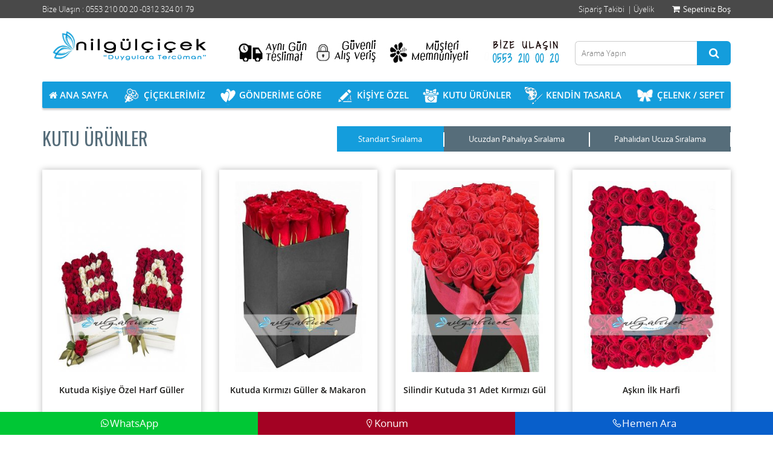

--- FILE ---
content_type: text/html; charset=UTF-8
request_url: https://nilgulcicek.com/kutu-urunler
body_size: 4435
content:
 <!DOCTYPE html>
<html lang="en">
<head>
	<meta charset="UTF-8">
	<meta name="viewport" content="width=device-width, initial-scale=1.0">
	
	<title>NİLGÜL ÇİÇEK</title>
	<meta name="description" content="Uygun Fiyatlı Ürünler">
	<meta name="keywords" content="hamamönü çiçek nilgül, çiçek, ankara, sipariş ver,karşıyaka mezarlığı çelenk,ankaraya çiçek siparişi ulusa çiçek hacettepeye çiçek gönder">

	<meta property="og:type" content="article" />
	<meta property="og:title" content="NİLGÜL ÇİÇEK" />
	<meta property="og:description" content="Uygun Fiyatlı Ürünler" />
	<meta property="og:image" content="" />

	<base href="https://nilgulcicek.com/">

	<link rel="icon" href="uploads/files/faviconnil_24.03.2019_11_43_00.jpg">

	<!-- styles -->
	<link rel="stylesheet" href="//fonts.googleapis.com/css?family=Oswald:300,400,700&subset=latin-ext">
	<link rel="stylesheet" href="./libs/fonts/open-sans/open-sans.css">
	<link rel="stylesheet" href="./libs/slick/slick.css">
	<link rel="stylesheet" href="./libs/slick/slick-theme.css">
	<link rel="stylesheet" href="./libs/slicknav/slicknav.min.css">
	<link rel="stylesheet" href="./libs/masterslider/style/masterslider.css">
	<link rel="stylesheet" href="./libs/fancybox/jquery.fancybox.min.css">
	<link rel="stylesheet" href="./libs/timecircle/time-circles.css">
	<link rel="stylesheet" href="./libs/select2/css/select2.min.css">
	<link rel="stylesheet" href="./libs/bootstrap-datepicker/css/bootstrap-datepicker.min.css">
	<link rel="stylesheet" href="./assets/css/styles.css?v=63554">
	<!-- styles -->

	
</head>
<body>

	<div class="top-header">
		<div class="container">
			<div class="pull-left">
				<div class="phone-number">Bize Ulaşın : 0553 210 00 20 -0312 324 01 79</div>
			</div>
			<div class="pull-right">
								<div class="users-links">
					<div class="order-follow">
						<a href="javascript:void(0)">Sipariş Takibi</a>
						<div class="order-follow-inner">
							<form action="javascript:$.order_follow()" id="follow">
								<div class="input">
									<i class="fa fa-envelope"></i>
									<input type="text" name="email" placeholder="Email Adresiniz">
								</div>
								<div class="input">
									<i class="fa fa-shopping-cart"></i>
									<input type="text" name="order_no" placeholder="Sipariş Numaranız">
								</div>
								<button>SORGULA</button>
							</form>
							<div class="follow-result"></div>
						</div>
					</div>
					 | <a href="uyelik">Üyelik</a>
				</div>
								<a href="sepet" class="top-cart">
					<i class="fa fa-shopping-cart"></i>
					<span class="header-cart-text">Sepetim</span>
				</a>
			</div>
			<div class="clearfix"></div>
		</div>
	</div>	<!-- .top-header -->

	<div class="header">
		<div class="container">
			<div class="hw">
				<div class="lw"><a href="index.php" class="logo"><img src="uploads/files/logonilgunciceklogo.png" height="65" alt=""></a></div>
				<div class="bw">
					<div class="slogans hidden-xs">
						<img src="uploads/files/slogancanlidestek_25.03.2019_12_31_33.png" alt="" style="max-height: 50px;">
					</div>
				</div>
				<div class="sw">
					<form action="javascript:$.search_first()" class="search" id="search">
						<input type="text" name="q" placeholder="Arama Yapın">
						<button><i class="fa fa-search"></i></button>
						<div class="clearfix"></div>
					</form>
					<div class="search-result"></div>
				</div>
			</div>
			<div class="clearfix"></div>
			<div class="menu hidden-xs">
				<ul>
	<li><a href="/"><i class="fa fa-home"></i> ANA SAYFA</a></li>
		<li>
		<a href="ciceklerimiz">
			<img src="uploads/pictures/cicekicon.png" height=30 alt="">			<span style="color: ;">ÇİÇEKLERİMİZ</span>
		</a>
				<div class="submenu">
			<ul>
								<li><a href="guller">Güller</a></li>
								<li><a href="lilyumlar">Lilyumlar</a></li>
								<li><a href="orkideler">Orkideler</a></li>
								<li><a href="papatya-gerbera">Papatya / Gerbera</a></li>
								<li><a href="saksi-ciceklerimiz">Saksı Çiçeklerimiz</a></li>
								<li><a href="mevsim-cicekleri">Mevsim Çiçekleri</a></li>
								<li><a href="cicek-sepetleri">Çiçek Sepetleri</a></li>
								<li><a href="mesajli-cicekler">Mesajlı Çiçekler</a></li>
								<li><a href="cicek-buketleri">Çiçek Buketleri</a></li>
							</ul>
			<div class="image">
				<a href="https://www.nilgulcicek.com/kutukte-6-kirmizi-gul"><img src="uploads/files/menu_imagek1.jpg" alt=""></a>
				<a href="https://www.nilgulcicek.com/kutukte-renkli-papatyalar"><img src="uploads/files/menu_image_2p11.jpg" alt=""></a>
			</div>
		</div>
			</li>
		<li>
		<a href="gond">
			<img src="uploads/pictures/gonderimicon.png" height=30 alt="">			<span style="color: ;">GÖNDERİME GÖRE</span>
		</a>
				<div class="submenu">
			<ul>
								<li><a href="ozur-dilerim">Özür Dilerim</a></li>
								<li><a href="yeni-is-terfi">Yeni İş / Terfi</a></li>
								<li><a href="gecmis-olsun">Geçmiş Olsun</a></li>
								<li><a href="sevgiliye">Sevgiliye</a></li>
								<li><a href="yil-donumu">Yıl Dönümü</a></li>
								<li><a href="dogum-gunu">Doğum Günü</a></li>
								<li><a href="makam-cicekleri">Makam Çiçekleri</a></li>
								<li><a href="soz-nisan-dugun">Söz / Nişan / Düğün</a></li>
								<li><a href="yeni-bebek">Yeni Bebek</a></li>
								<li><a href="anneye">Anneye</a></li>
								<li><a href="arkadasa">Arkadaşa</a></li>
								<li><a href="babaya">Babaya</a></li>
							</ul>
			<div class="image">
				<a href=""><img src="" alt=""></a>
				<a href=""><img src="" alt=""></a>
			</div>
		</div>
			</li>
		<li>
		<a href="kisiye-ozel">
			<img src="uploads/pictures/kisiyeozelicon.png" height=30 alt="">			<span style="color: ;">KİŞİYE ÖZEL</span>
		</a>
			</li>
		<li>
		<a href="kutu-urunler">
			<img src="uploads/pictures/cicekciicon3.png" height=30 alt="">			<span style="color: ;">KUTU ÜRÜNLER</span>
		</a>
			</li>
		<li>
		<a href="kendin-tasarla">
			<img src="uploads/pictures/icon2cicektasarla.png" height=30 alt="">			<span style="color: ;">KENDİN TASARLA</span>
		</a>
			</li>
		<li>
		<a href="celenk-sepet">
			<img src="uploads/pictures/celenk.png" height=30 alt="">			<span style="color: ;">ÇELENK / SEPET</span>
		</a>
				<div class="submenu">
			<ul>
								<li><a href="acilis-toren-celenkleri">Açılış / Tören Çelenkleri</a></li>
								<li><a href="cenaze-celenkleri">Cenaze Çelenkleri</a></li>
								<li><a href="ferforje-cicekler">Ferforje Çiçekler</a></li>
								<li><a href="nisan-dugun-celenkleri">Nişan Düğün Çelenkleri</a></li>
								<li><a href="nisan-sepeti">Nişan Sepeti</a></li>
							</ul>
			<div class="image">
				<a href=""><img src="" alt=""></a>
				<a href=""><img src="" alt=""></a>
			</div>
		</div>
			</li>
	</ul>

<div style="display: none">
	<ul class="real-menu">
		<li><a href="/"><i class="fa fa-home"></i> ANA SAYFA</a></li>
				<li>
			<a href="ciceklerimiz">
				<span style="color: ;">ÇİÇEKLERİMİZ</span>
			</a>
						<ul>
								<li><a href="guller">Güller</a></li>
								<li><a href="lilyumlar">Lilyumlar</a></li>
								<li><a href="orkideler">Orkideler</a></li>
								<li><a href="papatya-gerbera">Papatya / Gerbera</a></li>
								<li><a href="saksi-ciceklerimiz">Saksı Çiçeklerimiz</a></li>
								<li><a href="mevsim-cicekleri">Mevsim Çiçekleri</a></li>
								<li><a href="cicek-sepetleri">Çiçek Sepetleri</a></li>
								<li><a href="mesajli-cicekler">Mesajlı Çiçekler</a></li>
								<li><a href="cicek-buketleri">Çiçek Buketleri</a></li>
							</ul>
					</li>
				<li>
			<a href="gond">
				<span style="color: ;">GÖNDERİME GÖRE</span>
			</a>
						<ul>
								<li><a href="ozur-dilerim">Özür Dilerim</a></li>
								<li><a href="yeni-is-terfi">Yeni İş / Terfi</a></li>
								<li><a href="gecmis-olsun">Geçmiş Olsun</a></li>
								<li><a href="sevgiliye">Sevgiliye</a></li>
								<li><a href="yil-donumu">Yıl Dönümü</a></li>
								<li><a href="dogum-gunu">Doğum Günü</a></li>
								<li><a href="makam-cicekleri">Makam Çiçekleri</a></li>
								<li><a href="soz-nisan-dugun">Söz / Nişan / Düğün</a></li>
								<li><a href="yeni-bebek">Yeni Bebek</a></li>
								<li><a href="anneye">Anneye</a></li>
								<li><a href="arkadasa">Arkadaşa</a></li>
								<li><a href="babaya">Babaya</a></li>
							</ul>
					</li>
				<li>
			<a href="kisiye-ozel">
				<span style="color: ;">KİŞİYE ÖZEL</span>
			</a>
					</li>
				<li>
			<a href="kutu-urunler">
				<span style="color: ;">KUTU ÜRÜNLER</span>
			</a>
					</li>
				<li>
			<a href="kendin-tasarla">
				<span style="color: ;">KENDİN TASARLA</span>
			</a>
					</li>
				<li>
			<a href="celenk-sepet">
				<span style="color: ;">ÇELENK / SEPET</span>
			</a>
						<ul>
								<li><a href="acilis-toren-celenkleri">Açılış / Tören Çelenkleri</a></li>
								<li><a href="cenaze-celenkleri">Cenaze Çelenkleri</a></li>
								<li><a href="ferforje-cicekler">Ferforje Çiçekler</a></li>
								<li><a href="nisan-dugun-celenkleri">Nişan Düğün Çelenkleri</a></li>
								<li><a href="nisan-sepeti">Nişan Sepeti</a></li>
							</ul>
					</li>
			</ul>
</div>			</div>
			<div class="mobile-menu visible-xs"></div>
		</div>
	</div> <!-- .header -->

	
<div class="stage">
	<div class="container">
		<div class="row">
			<div class="col-sm-5"><h1 class="category-title">KUTU ÜRÜNLER</h1></div>
			<div class="col-sm-7">
				<div class="filter-links">
					<a class="active" href="kutu-urunler">Standart Sıralama</a>
					<a  href="kutu-urunler&ord=price0">Ucuzdan Pahalıya Sıralama</a>
					<a  href="kutu-urunler&ord=price1">Pahalıdan Ucuza Sıralama</a>
				</div>
			</div>
		</div>
		<div class="product-list mt30">
			<div class="row">
				<div class="clearfix"></div>				<div class="col-xs-6 col-sm-3">
					<a href="kutuda-kisiye-ozel-harf-guller" class="product-item" title="Kutuda Kişiye Özel Harf Güller">
					
					<div class="img"><img src="uploads/pictures/thumb_4.jpg" alt="Kutuda Kişiye Özel Harf Güller"></div>
					
					<div class="info">
						<h2 class="title">Kutuda Kişiye Özel Harf Güller</h2>
						<div class="price"><span></span><strong>1,199.00 TL + KDV</strong></div>
						<div class="installment-price">4 x 378.46 TL Taksit Seçeneği</div>
					</div>
				</a>				</div>
								<div class="col-xs-6 col-sm-3">
					<a href="kutuda-kirmizi-guller-makaron" class="product-item" title="Kutuda Kırmızı Güller & Makaron">
					
					<div class="img"><img src="uploads/pictures/thumb_6.jpg" alt="Kutuda Kırmızı Güller & Makaron"></div>
					
					<div class="info">
						<h2 class="title">Kutuda Kırmızı Güller & Makaron</h2>
						<div class="price"><span></span><strong>1,199.00 TL + KDV</strong></div>
						<div class="installment-price">4 x 378.46 TL Taksit Seçeneği</div>
					</div>
				</a>				</div>
								<div class="col-xs-6 col-sm-3">
					<a href="silindir-kutuda-31-adet-kirmizi-gul" class="product-item" title="Silindir Kutuda 31 Adet Kırmızı Gül">
					
					<div class="img"><img src="uploads/pictures/thumb_7.jpg" alt="Silindir Kutuda 31 Adet Kırmızı Gül"></div>
					
					<div class="info">
						<h2 class="title">Silindir Kutuda 31 Adet Kırmızı Gül</h2>
						<div class="price"><span></span><strong>1,899.00 TL + KDV</strong></div>
						<div class="installment-price">4 x 599.42 TL Taksit Seçeneği</div>
					</div>
				</a>				</div>
								<div class="col-xs-6 col-sm-3">
					<a href="askin-ilk-harfi-kirmizi-guller-" class="product-item" title="Aşkın İlk Harfi">
					
					<div class="img"><img src="uploads/pictures/thumb_8.jpg" alt="Aşkın İlk Harfi"></div>
					
					<div class="info">
						<h2 class="title">Aşkın İlk Harfi</h2>
						<div class="price"><span></span><strong>2,899.00 TL + KDV</strong></div>
						<div class="installment-price">4 x 915.07 TL Taksit Seçeneği</div>
					</div>
				</a>				</div>
				<div class="clearfix"></div>				<div class="col-xs-6 col-sm-3">
					<a href="beyaz-guller-ozel-kutusunda" class="product-item" title="Beyaz Güller Özel Kutusunda">
					
					<div class="img"><img src="uploads/pictures/thumb_16.jpg" alt="Beyaz Güller Özel Kutusunda"></div>
					
					<div class="info">
						<h2 class="title">Beyaz Güller Özel Kutusunda</h2>
						<div class="price"><span></span><strong>1,980.00 TL + KDV</strong></div>
						<div class="installment-price">4 x 624.99 TL Taksit Seçeneği</div>
					</div>
				</a>				</div>
								<div class="col-xs-6 col-sm-3">
					<a href="33-adet-gul-buketi" class="product-item" title="33 Adet Gül Buketi">
					
					<div class="img"><img src="uploads/pictures/thumb_whatsapp-image-2024-01-15-at-181844.jpeg" alt="33 Adet Gül Buketi"></div>
					
					<div class="info">
						<h2 class="title">33 Adet Gül Buketi</h2>
						<div class="price"><span></span><strong>2,099.00 TL + KDV</strong></div>
						<div class="installment-price">4 x 662.55 TL Taksit Seçeneği</div>
					</div>
				</a>				</div>
								<div class="col-xs-6 col-sm-3">
					<a href="siyah-kutuda-16-adet-beyaz-gul" class="product-item" title="Siyah Kutuda 16 Adet Beyaz Gül">
					
					<div class="img"><img src="uploads/pictures/thumb_whatsapp-image-2024-01-15-at-182120-1.jpeg" alt="Siyah Kutuda 16 Adet Beyaz Gül"></div>
					
					<div class="info">
						<h2 class="title">Siyah Kutuda 16 Adet Beyaz Gül</h2>
						<div class="price"><span></span><strong>2,200.00 TL + KDV</strong></div>
						<div class="installment-price">4 x 694.43 TL Taksit Seçeneği</div>
					</div>
				</a>				</div>
								<div class="col-xs-6 col-sm-3">
					<a href="silindir-kutuda-21-adet-kirmizi-gul-6-adet-makaron" class="product-item" title="Silindir Kutuda 21 Adet Kırmızı Gül + 6 Adet Makaron">
					
					<div class="img"><img src="uploads/pictures/thumb_whatsapp-image-2024-01-15-at-182114.jpeg" alt="Silindir Kutuda 21 Adet Kırmızı Gül + 6 Adet Makaron"></div>
					
					<div class="info">
						<h2 class="title">Silindir Kutuda 21 Adet Kırmızı Gül + 6 Adet Makaron</h2>
						<div class="price"><span></span><strong>2,250.00 TL + KDV</strong></div>
						<div class="installment-price">4 x 710.21 TL Taksit Seçeneği</div>
					</div>
				</a>				</div>
							</div>
		</div>
		<ul class="page-links">
			<li class="prev"><a href="#">«</a></li><li class="active"><a href="#" class="page"><div class="nextcount">1</div></a></li><li class="next"><a href="#">»</a></li>		</ul>
	</div>
</div>
	<div class="subscribe-bar">
		<div class="container">
			<div class="subscribe">
				<div class="subscribe-head"><i class="fa fa-paper-plane"></i>E-Bülten</div>
				<div class="subscribe-title">Fırsatlardan haberdar olmak için e-posta adresinizi ekleyiniz.</div>
				<form action="javascript:$.subscribe()" class="subscribe-form">
					<input type="text" name="email" placeholder="E-Posta Adresiniz">
					<button type="submit"><i class="fa fa-angle-right"></i></button>
				</form>
				<div class="subscribe-result"></div>
			</div>
		</div>
	</div>
	<div class="footer">
		<div class="container">
			<div class="row">
				<div class="col-sm-3">
					<div class="logo"><img src="uploads/files/logonilgunciceklogo.png" class="img-responsive" alt=""></div>
					<div class="address">
						<p><span>Hacettepe Mah. T. Paşa Bulvarı N:128/7 hamamönü Altındağ/ANKARA</span></p>
						<p><span>Bize Ulaşın : 0553 210 00 20 -0312 324 01 79</span></p>
						<p><span>dunyamsin_2007@hotmail.com</span></p>
					</div>
				</div>
				<!-- <div class="col-sm-6">
					<div class="title">FAYDALI BİLGİLER</div>
					<div class="links">
						<div class="row">
														<div class="col-sm-4">
								<a title="çiçek siparişi" href="cicek-siparisi">çiçek siparişi</a>
							</div>
													</div>
					</div>
				</div> -->
				<div class="col-sm-3">
					<div class="title">ÖNEMLİ LİNKLER</div>
					<div class="links">
						<div class="row">
							<div class="col-sm-12">
								<a title="" href="odeme-bildirim-formu">Ödeme Bildirim Formu</a>
								<a title="" href="hesap-numaralari">Hesap Numaraları</a>
																<a href="teslimat-sartlari">Teslimat Şartları</a>
																<a href="gizlilik-sozlesmeli">Gizlilik Sözleşmeli</a>
																<a href="telif-haklari">Telif Hakları</a>
																<a href="iade-sartlari">İade Şartları</a>
																<a href="iletisim">İletişim</a>
															</div>
						</div>
					</div>
				</div>
				<div class="col-sm-3">
					<div class="title">FAYDALI BİLGİLER</div>
					<div class="links">
						<div class="row">
														<div class="col-sm-12">
								<a title="çiçek siparişi" href="cicek-siparisi">çiçek siparişi</a>
							</div>
													</div>
					</div>
				</div>
				<div class="col-sm-3">
					<div class="title">SIKÇA SORULAN SORULAR</div>
					<div class="links">
						<div class="row">
													</div>
					</div>
				</div>
			</div>
		</div>
	
	</div> <!-- .footer -->
	<div class="bottom-bar">
		<div class="container">
			<div class="socials">
				<a href="" target="_blank" class="left"><i class="fa fa-facebook"></i></a>
				<a href="" target="_blank" class="right"><i class="fa fa-twitter"></i></a>
				<a href="https://www.instagram.com/nilgulcicekcilik" target="_blank" class="left"><i class="fa fa-instagram"></i></a>
				<a href="" target="_blank" class="right"><i class="fa fa-youtube"></i></a>
			</div>
			<div class="copyright">
				Copyright @ 2018 Webpark Yazılım ve Danışmanlık Hizmetleri</a>
			</div>
			<div class="logos"><img src="assets/images/footer-logos.png" alt=""></div>
		</div>
	</div> <!-- .bottom-bar -->

	<!-- scripts -->
	<script src="./libs/jquery.min.js"></script>
	<script src="./libs/jquery.easing.min.js"></script>
	<script src="./libs/bootstrap/js/bootstrap.min.js"></script>
	<script src="./libs/slick/slick.min.js"></script>
	<script src="./libs/slicknav/slicknav.min.js"></script>
	<script src="./libs/masterslider/masterslider.min.js"></script>
	<script src="./libs/fabric.min.js"></script>
	<script src="./libs/inputmask.js"></script>
	<script src="./libs/select2/js/select2.min.js"></script>
	<script src="./libs/bootstrap-datepicker/js/bootstrap-datepicker.min.js"></script>
	<script src="./libs/fancybox/jquery.fancybox.min.js"></script>
	<script src="./libs/timecircle/time-circles.js"></script>
	<script src="./libs/bootstrap-datepicker/locales/bootstrap-datepicker.tr.min.js"></script>
	<script src="./assets/js/product_designer.js?v=34327091"></script>
	<script src="./assets/js/functions.js?v=104739427"></script>
	<script src="./assets/js/custom.js?v=44891700"></script>

		<style>
			.mobilbararkaplan {
				width: 100%;
				position: fixed;
				bottom: 0;
				z-index: 9999;
			}
			.mobilbararkaplan a {
				color: white;
				text-decoration: none;
				width: 100%;
				justify-content: center;
				align-items: center;
				font-size: 17px;
			}
			.mobilbarp {
				align-items: center;
				justify-content: center;
				align-items: center;
				text-align: center;
				padding-top: 7px !important;
				padding-bottom: 7px !important;
				border: 0px;
				border: none;
			}
			.mobilbarwhatsapp {
				background: #00c735;
			}
			.mobilbarkonum {
				background: #a30223;
			}
			.mobilbarhemenara {
				background: #085fcb;
			}
			.mobilrow {
				display: flex;
				-ms-flex-wrap: wrap;
				flex-wrap: wrap;
			}
			.mobilcol-4 {
				-ms-flex: 0 0 33.333333%;
				flex: 0 0 33.333333%;
				max-width: 33.333333%;
			}
			.moblilcol-4-lg {
				position: relative;
				width: 100%;
				min-height: 1px;
				padding-right: 15px;
				padding-left: 15px;
			}
			p-0 {
				padding: 0px !important;
			}
		</style>
		
		<div class="mobilbararkaplan">
			<div class="mobilrow">

			<div class="mobilcol-4 mobilcol-lg-4 p-0">
				<a href="https://wa.me/905532100020">
				<div class="mobilbarwhatsapp mobilbarp"><i class="la la-whatsapp"></i>WhatsApp</div>
				</a>
			</div>

			<div class="mobilcol-4 mobilcol-lg-4 p-0">
			<a href="https://maps.app.goo.gl/9Y67SiC1ovRwxgqm9">
			<div class="mobilbarkonum mobilbarp"><i class="la la-map-marker"></i>Konum</div>
			</a>
			</div>

			<div class="mobilcol-4 mobilcol-lg-4 p-0">
				<a href="tel:+903123240179">
					<div class="mobilbarhemenara mobilbarp"><i class="la la-phone"></i>Hemen Ara</div>
				</a>
			</div>

			</div>
		</div>
		
		<link rel= "stylesheet" href= "https://maxst.icons8.com/vue-static/landings/line-awesome/line-awesome/1.3.0/css/line-awesome.min.css" >
</body>
</html>

--- FILE ---
content_type: text/html; charset=UTF-8
request_url: https://nilgulcicek.com/xdm/orders.sidebar_cart
body_size: 0
content:
 <div class="sidebar-cart-inner">
		<div class="cart-summary" style="margin: 0 0 30px;">
		<table>
			<tbody><tr>
				<td><strong>Toplam Tutar</strong></td>
				<td align="right">0.00 TL</td>
			</tr>
			<tr>
				<td><strong>KDV Tutarı</strong></td>
				<td align="right">0.00 TL</td>
			</tr>
									<tr>
				<td><strong>Genel Toplam</strong></td>
				<td align="right">0.00 TL</td>
			</tr></tbody>
		</table>
	</div>
</div>

--- FILE ---
content_type: text/css
request_url: https://nilgulcicek.com/libs/fonts/open-sans/open-sans.css
body_size: 356
content:
/* Open Sans @font-face kit */
/* BEGIN Light */
@font-face {
  font-family: 'Open Sans';
  src: url('./fonts/Light/OpenSans-Light.eot');
  src: url('./fonts/Light/OpenSans-Light.eot?#iefix') format('embedded-opentype'), url('./fonts/Light/OpenSans-Light.woff') format('woff'), url('./fonts/Light/OpenSans-Light.ttf') format('truetype'), url('./fonts/Light/OpenSans-Light.svg#OpenSansLight') format('svg');
  font-weight: 300;
  font-style: normal;
}
/* END Light */
/* BEGIN Light Italic */
@font-face {
  font-family: 'Open Sans';
  src: url('./fonts/LightItalic/OpenSans-LightItalic.eot');
  src: url('./fonts/LightItalic/OpenSans-LightItalic.eot?#iefix') format('embedded-opentype'), url('./fonts/LightItalic/OpenSans-LightItalic.woff') format('woff'), url('./fonts/LightItalic/OpenSans-LightItalic.ttf') format('truetype'), url('./fonts/LightItalic/OpenSans-LightItalic.svg#OpenSansLightItalic') format('svg');
  font-weight: 300;
  font-style: italic;
}
/* END Light Italic */
/* BEGIN Regular */
@font-face {
  font-family: 'Open Sans';
  src: url('./fonts/Regular/OpenSans-Regular.eot');
  src: url('./fonts/Regular/OpenSans-Regular.eot?#iefix') format('embedded-opentype'), url('./fonts/Regular/OpenSans-Regular.woff') format('woff'), url('./fonts/Regular/OpenSans-Regular.ttf') format('truetype'), url('./fonts/Regular/OpenSans-Regular.svg#OpenSansRegular') format('svg');
  font-weight: normal;
  font-style: normal;
}
/* END Regular */
/* BEGIN Italic */
@font-face {
  font-family: 'Open Sans';
  src: url('./fonts/Italic/OpenSans-Italic.eot');
  src: url('./fonts/Italic/OpenSans-Italic.eot?#iefix') format('embedded-opentype'), url('./fonts/Italic/OpenSans-Italic.woff') format('woff'), url('./fonts/Italic/OpenSans-Italic.ttf') format('truetype'), url('./fonts/Italic/OpenSans-Italic.svg#OpenSansItalic') format('svg');
  font-weight: normal;
  font-style: italic;
}
/* END Italic */
/* BEGIN Semibold */
@font-face {
  font-family: 'Open Sans';
  src: url('./fonts/Semibold/OpenSans-Semibold.eot');
  src: url('./fonts/Semibold/OpenSans-Semibold.eot?#iefix') format('embedded-opentype'), url('./fonts/Semibold/OpenSans-Semibold.woff') format('woff'), url('./fonts/Semibold/OpenSans-Semibold.ttf') format('truetype'), url('./fonts/Semibold/OpenSans-Semibold.svg#OpenSansSemibold') format('svg');
  font-weight: 600;
  font-style: normal;
}
/* END Semibold */
/* BEGIN Semibold Italic */
@font-face {
  font-family: 'Open Sans';
  src: url('./fonts/SemiboldItalic/OpenSans-SemiboldItalic.eot');
  src: url('./fonts/SemiboldItalic/OpenSans-SemiboldItalic.eot?#iefix') format('embedded-opentype'), url('./fonts/SemiboldItalic/OpenSans-SemiboldItalic.woff') format('woff'), url('./fonts/SemiboldItalic/OpenSans-SemiboldItalic.ttf') format('truetype'), url('./fonts/SemiboldItalic/OpenSans-SemiboldItalic.svg#OpenSansSemiboldItalic') format('svg');
  font-weight: 600;
  font-style: italic;
}
/* END Semibold Italic */
/* BEGIN Bold */
@font-face {
  font-family: 'Open Sans';
  src: url('./fonts/Bold/OpenSans-Bold.eot');
  src: url('./fonts/Bold/OpenSans-Bold.eot?#iefix') format('embedded-opentype'), url('./fonts/Bold/OpenSans-Bold.woff') format('woff'), url('./fonts/Bold/OpenSans-Bold.ttf') format('truetype'), url('./fonts/Bold/OpenSans-Bold.svg#OpenSansBold') format('svg');
  font-weight: bold;
  font-style: normal;
}
/* END Bold */
/* BEGIN Bold Italic */
@font-face {
  font-family: 'Open Sans';
  src: url('./fonts/BoldItalic/OpenSans-BoldItalic.eot');
  src: url('./fonts/BoldItalic/OpenSans-BoldItalic.eot?#iefix') format('embedded-opentype'), url('./fonts/BoldItalic/OpenSans-BoldItalic.woff') format('woff'), url('./fonts/BoldItalic/OpenSans-BoldItalic.ttf') format('truetype'), url('./fonts/BoldItalic/OpenSans-BoldItalic.svg#OpenSansBoldItalic') format('svg');
  font-weight: bold;
  font-style: italic;
}
/* END Bold Italic */
/* BEGIN Extrabold */
@font-face {
  font-family: 'Open Sans';
  src: url('./fonts/ExtraBold/OpenSans-ExtraBold.eot');
  src: url('./fonts/ExtraBold/OpenSans-ExtraBold.eot?#iefix') format('embedded-opentype'), url('./fonts/ExtraBold/OpenSans-ExtraBold.woff') format('woff'), url('./fonts/ExtraBold/OpenSans-ExtraBold.ttf') format('truetype'), url('./fonts/ExtraBold/OpenSans-ExtraBold.svg#OpenSansExtrabold') format('svg');
  font-weight: 800;
  font-style: normal;
}
/* END Extrabold */
/* BEGIN Extrabold Italic */
@font-face {
  font-family: 'Open Sans';
  src: url('./fonts/ExtraBoldItalic/OpenSans-ExtraBoldItalic.eot');
  src: url('./fonts/ExtraBoldItalic/OpenSans-ExtraBoldItalic.eot?#iefix') format('embedded-opentype'), url('./fonts/ExtraBoldItalic/OpenSans-ExtraBoldItalic.woff') format('woff'), url('./fonts/ExtraBoldItalic/OpenSans-ExtraBoldItalic.ttf') format('truetype'), url('./fonts/ExtraBoldItalic/OpenSans-ExtraBoldItalic.svg#OpenSansExtraboldItalic') format('svg');
  font-weight: 800;
  font-style: italic;
}
/* END Extrabold Italic */


--- FILE ---
content_type: text/css
request_url: https://nilgulcicek.com/libs/timecircle/time-circles.css
body_size: -118
content:
.time_circles>div>h4,.time_circles>div>span{color:#000;margin:0;padding:0;text-align:center;line-height:1}.time_circles{position:relative;width:100%;height:100%}.time_circles>div{position:absolute;text-align:center}.time_circles>div>span{display:block;width:100%;font-weight:700}

--- FILE ---
content_type: text/css
request_url: https://nilgulcicek.com/assets/css/styles.css?v=63554
body_size: 10951
content:
@import "../../libs/bootstrap/css/bootstrap.min.css";
@import "../../libs/font-awesome/css/font-awesome.min.css";
.mt30 {
  margin-top: 30px; }

.mb30 {
  margin-bottom: 30px; }

.mb60 {
  margin-bottom: 60px; }

body {
  font-family: 'Open Sans'; }

.overlay {
  position: absolute;
  left: 0;
  top: 0;
  width: 100%;
  height: 100%;
  opacity: 0; }

.table {
  display: table;
  width: 100%;
  height: 100%; }
  .table .table-cell {
    display: table-cell;
    width: 100%;
    height: 100%;
    vertical-align: middle; }

a.bs-button {
  display: block;
  height: 30px;
  color: #fff;
  padding: 0 10px;
  font: 12px/30px 'Open Sans';
  text-align: center; }

.bg-gray {
  background: #636e78; }

.bg-blue {
  background: #1a98fc; }

.bg-pink {
  background: #fc125d; }

.line-title {
  height: 25px;
  background: url("../images/line-bg.png") repeat-x left center;
  text-align: center;
  margin: 30px 0; }
  .line-title .title {
    background: #fff;
    display: inline-block;
    padding: 0 30px;
    font: 700 18px/25px 'Oswald';
    color: #1c1b19; }

.gray-block {
  background: #f6f6f7;
  padding: 15px 0 0; }
  .gray-block .line-title {
    margin-bottom: 30px; }
    .gray-block .line-title .title {
      background: #f6f6f7; }

.stage {
  padding: 30px 0; }

.title-bar {
  padding: 0 0 15px;
  position: relative;
  margin: 0 0 15px;
  border-bottom: 1px solid #ddd; }
  .title-bar .title {
    float: left;
    font: 24px/26px 'Oswald';
    color: #000;
    margin: 0; }
    .title-bar .title i {
      color: #149ddc;
      font-size: 26px; }
  .title-bar .mini-title {
    font: 16px/20px 'Oswald';
    color: #000;
    margin: 0; }
  .title-bar .nav-links {
    float: right;
    margin: 10px 0 0;
    font: 300 13px/16px 'Oswald';
    color: #9a9a9a; }
    .title-bar .nav-links a {
      color: #9a9a9a; }
    .title-bar .nav-links span {
      color: #149ddc; }

article p {
  margin: 0 0 20px; }
  article p:last-of-type {
    margin: 0; }

.ib {
  display: inline-block; }

.pl5 {
  padding-left: 5px; }

.pr5 {
  padding-right: 5px; }

.tar {
  text-align: right; }

.mini-title-bar {
  font: 700 18px/30px 'Open Sans';
  padding: 10px;
  background: #525252;
  color: #fff;
  margin: 0 0 30px; }

span.green {
  color: #168d24; }

span.red {
  color: #149ddc; }

.detail-page {
  padding: 30px 0 0; }

.border-block {
  border: 2px solid #149ddc;
  border-radius: 8px;
  padding: 25px 15px;
  margin: 12px 0;
  position: relative; }
  .border-block.b-gray {
    border-color: #e5ecf1; }
  .border-block.ta-l > .title {
    text-align: left; }
  .border-block > .title {
    position: absolute;
    top: -12px;
    left: 0;
    width: 100%;
    text-align: center; }
  .border-block > .title h2, .border-block > .title h3 {
    font: 18px/24px 'Oswald';
    color: #149ddc;
    background: #fff;
    padding: 0 10px;
    margin: 0;
    display: inline-block; }
  .border-block > .more {
    position: absolute;
    bottom: -12px;
    left: 0;
    width: 100%;
    text-align: center; }
  .border-block > .more a {
    display: inline-block;
    font: 700 16px/20px 'Open Sans';
    color: #4b535a;
    background: #fff;
    padding: 0 10px; }

.bordered-title {
  position: relative;
  height: 30px;
  margin: 0 0 20px; }
  .bordered-title:after {
    position: absolute;
    left: 0;
    top: 14px;
    width: 100%;
    height: 2px;
    background: #566d7a;
    z-index: 1;
    content: ""; }
  .bordered-title h2 {
    float: left;
    margin: 0;
    font: 18px/30px 'Oswald';
    color: #149ddc;
    background: #fff;
    padding: 0 5px 0 0;
    position: relative;
    z-index: 2; }
  .bordered-title a.more {
    float: right;
    margin: 0;
    font: 14px/28px 'Open Sans';
    color: #4b535a;
    background: #fff;
    padding: 0 0 0 5px;
    position: relative;
    z-index: 2; }

.partners {
  padding: 30px 0;
  border-top: 1px solid #e8cceb; }

.mb0 {
  margin-bottom: 0 !important; }

.pl75 {
  padding-left: 7.5px !important; }

.pr75 {
  padding-right: 7.5px !important; }

a.contuine-button {
  display: block;
  margin: 0 0 30px;
  background: #51b649;
  padding: 10px;
  border-radius: 5px;
  font: 600 20px/30px 'Open Sans';
  color: #fff;
  text-align: center; }
  a.contuine-button i {
    margin: 0 10px; }
  a.contuine-button:hover {
    text-decoration: none;
    background: #449c3e; }

.ms-view {
  background-color: transparent !important; }

.information-detail {
  margin: 0 0 30px; }

.slider-banner2, .slider-banner4 {
  margin: 0 0 30px;
  display: block; }

.slider-banners {
  margin: 30px 0; }

.in-page {
  padding: 30px 0; }

a.store-us {
  display: flex;
  background: rgba(0, 0, 0, .4);
  padding: 10px 5px;
  border-radius: 4px;
  align-items: center;
  justify-content: center;
  color: #fff;
  margin: 15px 0 0;
  clear: both; }
  a.store-us i {
    margin-right: 8px; }
  a.store-us:hover {
    text-decoration: none; }

label.fast-shipping {
  display: flex;
  margin: 0 0 20px;
  background: #edf1f2;
  border-radius: 4px;
  padding: 8px 10px;
  height: auto !important;
  align-items: center;
  font-weight: 600; }
  label.fast-shipping.fs60 {
    background: #4bb73d;
    color: #fff; }
  label.fast-shipping.fs90 {
    background: #3b79db;
    color: #fff; }
  label.fast-shipping input {
    display: none; }
  label.fast-shipping input:checked + .check i {
    display: block;
    left: 0.5px; }
  label.fast-shipping .check {
    float: left;
    margin-right: 10px;
    width: 15px;
    height: 15px;
    border-radius: 3px;
    background: #fff;
    position: relative; }
  label.fast-shipping .check i {
    position: absolute;
    display: none;
    color: green; }

a.photo-item {
  display: block;
  padding: 5px;
  border: 1px solid #ddd;
  margin: 0 0 30px; }

a.x-contuine-button {
  display: inline-block;
  position: absolute;
  right: 0;
  top: 0;
  font: 600 13px/20px 'Open Sans';
  color: #fff;
  background: #449c3e;
  padding: 5px 10px;
  border-radius: 3px; }

.cart-products {
  display: flex;
  align-items: center;
  justify-content: flex-end;
  padding-bottom: 10px;
  border-bottom: 1px solid #ddd;
  margin-bottom: 20px; }
  .cart-products a.product-img {
    width: 80px;
    margin-bottom: 10px;
    margin-left: 10px;
    border: 1px solid #ddd;
    padding: 10px; }

ul.contracts {
  margin: 30px 0 0;
  padding: 0;
  list-style: none; }
  ul.contracts li {
    margin: 0 0 2px; }
  ul.contracts li a {
    display: block;
    background: rgba(0, 0, 0, .4);
    padding: 5px;
    border-radius: 4px;
    text-align: center;
    color: #fff; }

ul.page-links {
  margin: 0;
  padding: 0;
  list-style: none;
  display: flex;
  align-items: center;
  justify-content: center; }
  ul.page-links li {
    margin: 0 2px; }
  ul.page-links li a {
    display: block;
    background: #ddd;
    padding: 10px;
    min-width: 38px;
    text-align: center;
    font: 600 14px/18px 'Open Sans';
    color: #414141;
    border-radius: 5px; }
  ul.page-links li.active a {
    background: #149ddc;
    color: #fff; }

.check-input {
  display: flex;
  align-items: center; }
  .check-input .lbc {
    float: right;
    margin-left: 15px;
    display: flex;
    align-items: center; }
  .check-input > input {
    flex: auto; }

span.status1 {
  color: red; }

span.status2 {
  color: blue; }

span.status3 {
  color: orange; }

span.status4 {
  color: green; }

span.status5 {
  color: black; }

span.status99 {
  color: white;
  background: red; }

.designer-image {
  position: relative;
  width: 100%;
  height: 600px;
  transition: all ease 0.5s;
  background: url('../images/cup.png') no-repeat top center;
  border-radius: 6px;
  display: none; }
  .designer-image .img-wrapper {
    position: absolute;
    bottom: 100px;
    left: 0;
    width: 100%;
    text-align: center; }
  .designer-image .img-wrapper img {
    width: 380px;
    height: 380px;
    border-radius: 50%; }
  .designer-image .designer-image-close {
    position: absolute;
    right: 15px;
    top: 15px;
    color: #000;
    opacity: 0.6;
    font: 18px/20px 'FontAwesome'; }

label.design-check {
  position: relative;
  border: 1px solid #ddd;
  padding: 10px;
  border-radius: 3px;
  display: flex;
  align-items: center;
  margin: 0 0 15px; }
  label.design-check input {
    display: none; }
  label.design-check input:checked + .check {
    background: green;
    border-color: green; }
    label.design-check input:checked + .check i {
      color: white;
      opacity: 1; }
  label.design-check .check {
    float: left;
    width: 24px;
    height: 24px;
    border: 1px solid #f2f2f2;
    text-align: center;
    transition: all ease 0.5s;
    border-radius: 4px;
    margin-right: 8px; }
  label.design-check .check i {
    opacity: 0.2;
    color: #333;
    font: 20px/24px 'FontAwesome';
    transition: all ease 0.5s; }
  label.design-check .title {
    font: 300 18px/24px 'Open Sans'; }

@media (max-width: 768px) {
  .top-header .pull-left {
    display: none !important; }

  .subscribe-bar .subscribe {
    display: block !important;
    text-align: center; }
    .subscribe-bar .subscribe .subscribe-title {
      line-height: 20px !important;
      margin: 10px 0 !important; }
    .subscribe-bar .subscribe form {
      float: none !important;
      display: flex; }
      .subscribe-bar .subscribe form input {
        flex: auto; }

  .header a.logo {
    display: block !important;
    text-align: center; }
    .header img {
      max-width: 100% !important;
      height: auto !important; }
    .header form.search {
      width: 100% !important;
      margin: 20px 0 !important;
      display: flex;
      align-items: center; }
    .header form.search input {
      flex: auto; }
    .header form.search button {
      float: right !important; }
    .header .hw {
      display: block !important; }
    .header .hw * {
      float: none !important;
      text-align: center; }

  img.img-responsive {
    width: 100% !important; }

  a.slider-big-banner, a.slider-banner3 {
    margin: 0 0 30px;
    display: block; }

  .home-banners a.banner {
    margin: 0 0 30px;
    display: block; }

  .product-item .info .title {
    min-height: 60px !important;
    overflow: hidden !important; }
    .product-item .price span {
      display: none !important; }

  .bottom-bar .container {
    display: block !important;
    text-align: center; }
    .bottom-bar .container .socials, .bottom-bar .container .logos {
      float: none !important; } }

.discount-form {
  position: absolute;
  right: 0;
  top: 0;
  padding: 8px 10px;
  border-left: 1px solid #ddd;
  border-bottom: 1px solid #ddd;
  z-index: 999; }
  .discount-form h2 {
    font: 600 16px/20px 'Open Sans';
    color: #333;
    margin: 0 0 5px; }
  .discount-form form {
    display: flex;
    align-items: center; }
  .discount-form form input {
    flex: auto;
    height: 32px;
    width: 100%;
    border: 1px solid #ddd;
    border-right: 0;
    padding: 0 10px; }
  .discount-form form button {
    float: right;
    background: #149ddc;
    color: #fff;
    padding: 0 10px;
    font: 600 14px/32px 'Open Sans';
    border: 0; }

.installment-price {
  font: 300 13px/16px 'Open Sans';
  color: #51b549;
  margin: 5px 0;
  display: block;
  text-align: center; }

.slick-dots {
  bottom: 15px !important; }
  .slick-dots li {
    margin: 0 !important;
    width: 12px !important; }

.hw {
  display: flex;
  align-items: center; }
  .hw .lw {
    float: left; }
  .hw .sw {
    float: right; }
  .hw .bw {
    flex: auto;
    text-align: center; }

.installments {
  display: flex;
  flex-wrap: wrap;
  justify-content: space-between;
  margin: 0 -7.5px; }
  .installments:after {
    display: block;
    clear: both;
    content: ""; }
  .installments .installment {
    flex-basis: 20%;
    flex-grow: 1;
    flex-shrink: 1;
    border: 1px solid #ddd;
    background: #f2f2f2;
    padding: 8px 15px;
    margin: 0 7.5px 15px 7.5px;
    border-radius: 4px;
    float: left;
    text-align: center;
    cursor: pointer; }
  .installments .installment input {
    display: none; }
    .installments .installment input:checked + i {
      color: #fff;
      background: green; }
  .installments .installment i {
    width: 20px;
    height: 20px;
    display: inline-block;
    border-radius: 50%;
    text-align: center;
    line-height: 20px;
    background: #ddd; }
  .installments .installment div {
    font: 600 13px/18px 'Open Sans';
    margin: 10px 0 0; }
  .installments .installment p {
    font: 300 12px/15px 'Open Sans';
    margin: 5px 0; }
  .installments .installment strong {
    font: 700 16px/20px 'Open Sans'; }

.installment-price {
  font: 300 13px/16px 'Open Sans';
  color: #51b549;
  margin: 5px 0;
  display: block;
  text-align: center; }

.account-page {
  margin: 30px 0; }
  .account-page .form span.title {
    font: 300 14px/20px 'Open Sans';
    color: #676b72;
    margin: 0 0 8px !important;
    display: block !important; }
  .account-page .form input[type=text], .account-page .form .select-style, .account-page .form select {
    height: 40px !important;
    line-height: 40px !important;
    margin: 0 !important; }
  .account-page .form textarea {
    margin: 0; }
  .account-page .form .form-line {
    margin: 0 0 20px; }
  .account-page form.address input[type=text], .account-page form.address .select-style, .account-page form.address select, .account-page form.address textarea {
    margin: 0 0 15px !important; }

.account-links a {
  display: block;
  background: #f8f8f8;
  padding: 10px;
  margin: 0 0 10px;
  font: 14px/20px 'Open Sans';
  color: #595959; }
  .account-links a:hover, .account-links a.active {
    background: #149ddc;
    color: #fff;
    text-decoration: none; }

.orders-list table {
  width: 100%; }
  .orders-list table.title td {
    padding: 5px 10px;
    font: 700 14px/20px 'Open Sans';
    color: #000; }
  .orders-list table.list-item {
    border-bottom: 1px solid #f2f2f2; }
    .orders-list table.list-item td {
      padding: 10px;
      font: 300 14px/20px 'Open Sans';
      color: #505255; }
    .orders-list table.list-item a.button {
      color: #149ddc;
      font: 400 14px/20px 'Open Sans'; }
      .orders-list table.list-item a.button i {
        margin: 0 0 0 8px; }
        .orders-list table.list-item a.button i.fa-minus {
          display: none; }
      .orders-list table.list-item a.button.active, .orders-list table.list-item a.button:active {
        text-decoration: none; }
        .orders-list table.list-item a.button.active i.fa-plus, .orders-list table.list-item a.button:active i.fa-plus {
          display: none; }
        .orders-list table.list-item a.button.active i.fa-minus, .orders-list table.list-item a.button:active i.fa-minus {
          display: inline-block; }
  .orders-list .detail-info {
    padding: 15px;
    background: #fbfbfb; }
  .orders-list .detail-info .product-info img {
    float: left;
    margin: 0 20px 0 0; }
    .orders-list .detail-info .product-info strong {
      display: block;
      font: 700 14px/20px 'Open Sans';
      color: #000;
      margin: 0 0 5px; }
    .orders-list .detail-info .product-info span {
      font: 300 14px/20px 'Open Sans';
      color: #505255; }
  .orders-list .detail-info ul.features {
    margin: 0;
    padding: 0;
    list-style: none; }
    .orders-list .detail-info ul.features li {
      font: 14px/16px 'Open Sans';
      color: #505255;
      margin: 0 0 18px; }
      .orders-list .detail-info ul.features li:last-child {
        margin: 0; }
      .orders-list .detail-info ul.features li strong {
        font-weight: 700; }
  .orders-list .detail-info .price-info .information p {
    margin: 0 0 10px;
    font: 14px/24px 'Open Sans'; }
    .orders-list .detail-info .price-info .information p strong {
      font-weight: 700; }
    .orders-list .detail-info .price-info .total {
      border-top: 1px solid #e7e7e7;
      padding: 10px 0 0;
      font: 700 16px/24px 'Open Sans'; }
  .orders-list .detail-info .address strong {
    display: block;
    font: 700 16px/20px 'Open Sans';
    color: #000;
    margin: 0 0 10px; }
    .orders-list .detail-info .address span {
      display: block;
      font: 300 14px/22px 'Open Sans';
      color: #505255; }

.red-button {
  background: #b71a1f;
  width: 100%;
  border: 0;
  color: #fff;
  margin: 10px 0 0;
  padding: 10px;
  font: 14px/20px 'Open Sans'; }

.black-button {
  background: #0d0d0d;
  width: 100%;
  border: 0;
  color: #fff;
  margin: 10px 0 0;
  padding: 10px;
  font: 14px/20px 'Open Sans'; }

a.blog-item {
  display: block;
  position: relative;
  margin: 0 0 30px; }
  a.blog-item span.title {
    display: block;
    margin: 10px 0 0;
    padding: 0 0 4px;
    text-align: center;
    font: 700 16px/22px 'Oswald';
    color: #000;
    transition: all ease 0.5s;
    background: url('../images/red-border-bg.png') no-repeat bottom center; }
  a.blog-item .img {
    position: relative;
    overflow: hidden; }
  a.blog-item .img .inner-border {
    position: absolute;
    left: 0;
    top: 0;
    width: 100%;
    height: 100%;
    padding: 5px;
    z-index: 44; }
    a.blog-item .img .inner-border .border {
      width: 100%;
      height: 100%;
      border: 1px solid #fff; }
  a.blog-item .img img {
    transition: all ease 0.5s; }
  a.blog-item:hover {
    text-decoration: none; }
  a.blog-item:hover span.title {
    color: #149ddc; }
  a.blog-item:hover .img img {
    transform: scale(1.1); }

.blog-text-links {
  margin: -12px 0 0; }
  .blog-text-links .title {
    text-align: center;
    font: 700 16px/24px 'Oswald';
    color: #625c5c;
    border-bottom: 1px solid #bdbdbd;
    padding: 0 0 8px; }
  .blog-text-links a.blog-link {
    display: block;
    text-align: center;
    font: 500 15px/20px 'Oswald';
    color: #625c5c;
    padding: 12px 0;
    border-bottom: 1px solid #bdbdbd; }
  .blog-text-links a.blog-link:hover {
    color: #b1161f;
    text-decoration: none; }

.bottom-bar {
  background: #149ddc; }
  .bottom-bar .container {
    display: flex;
    align-items: center; }
  .bottom-bar .container .logos {
    float: right; }
  .bottom-bar .container .copyright {
    flex: auto;
    text-align: center;
    color: #fff; }
  .bottom-bar .container .socials {
    float: left; }
  .bottom-bar .socials {
    padding: 10px 0; }
  .bottom-bar .socials a {
    color: #fff;
    font: 20px/30px 'FontAwesome';
    margin-right: 20px; }
  .bottom-bar img {
    margin-top: -13px; }

.cart-page {
  margin: 34px 0 0; }

a.step-button {
  display: block;
  position: relative;
  background: #f8f8f8;
  border: 1px solid #f8f8f8;
  color: #a3a1a1;
  padding: 15px; }
  a.step-button.completed {
    color: #48921f;
    border-color: #48921f; }
  a.step-button i {
    font-size: 36px;
    line-height: 40px; }
  a.step-button .info {
    position: absolute;
    left: 0;
    top: 0;
    width: 100%;
    height: 100%;
    padding: 15px 15px 15px 70px; }
  a.step-button .info strong {
    display: block;
    font: 700 16px/20px 'Oswald';
    color: #a3a1a1; }
  a.step-button .info span {
    display: block;
    font: 14px/20px 'Oswald';
    color: #6a6a6a; }
  a.step-button:hover {
    border: 1px solid #ccc; }
  a.step-button.active {
    border-color: #149ddc;
    color: #149ddc !important; }
  a.step-button.active strong, a.step-button.active span {
    color: #149ddc !important; }

.step-buttons {
  margin: 0 0 30px; }

table.cart-table {
  width: 100%; }
  table.cart-table.wish-list td {
    border-bottom: 1px solid #ddd;
    text-align: center; }
  table.cart-table.wish-list .product-img {
    float: none !important;
    width: 68px !important;
    height: auto !important; }
  table.cart-table.wish-list.item th, table.cart-table.wish-list.item td {
    padding: 5px 15px !important;
    line-height: 20px !important; }
    table.cart-table.wish-list.item th {
      padding-top: 15px !important; }
    table.cart-table.wish-list.item td {
      padding-bottom: 15px !important; }
  table.cart-table th {
    padding: 15px;
    font: 700 14px/30px 'Open Sans';
    color: #000;
    text-align: center; }
  table.cart-table td {
    padding: 10px;
    font: 15px/23px 'Open Sans';
    color: #000; }
  table.cart-table .product-img {
    float: left;
    width: 48px;
    height: 48px;
    border: 1px solid #f2f2f4;
    margin: 0 10px 0 0; }
  table.cart-table .number-selector {
    position: relative; }
  table.cart-table .number-selector a {
    display: block;
    position: relative;
    z-index: 9;
    width: 26px;
    height: 26px;
    background: #f2f2f4;
    border: 1px solid #c5c5c5;
    float: left;
    text-align: center;
    color: #5c5c5d; }
    table.cart-table .number-selector a.negative {
      float: right; }
    table.cart-table .number-selector a:hover {
      background: #149ddc;
      border-color: #149ddc;
      color: #fff;
      text-decoration: none; }
  table.cart-table .number-selector span {
    display: block;
    position: absolute;
    left: 0;
    width: 100%;
    text-align: center; }
  table.cart-table a.delete {
    color: #149ddc; }
  table.cart-table a.cart-add {
    color: #149ddc; }
  table.cart-table a.cart-add i {
    margin-left: 5px; }

.cart-summary {
  padding: 0 15px;
  border: 1px solid #ddd; }
  .cart-summary table {
    width: 100%; }
  .cart-summary table td {
    padding: 12px 0;
    border-bottom: 1px solid #ddd; }
    .cart-summary table td strong {
      font: 700 14px/24px 'Open Sans'; }
  .cart-summary table tr:last-child td {
    border-bottom: 0; }
  .cart-summary .coupon {
    float: right; }
  .cart-summary .coupon input {
    float: left;
    width: 140px;
    height: 30px;
    border: 0;
    box-shadow: 0;
    margin: 0 5px 0 0;
    background: #f2f2f2;
    font: 300 12px/30px 'Open Sans';
    color: #838383;
    text-align: center; }
  .cart-summary .coupon button {
    background: #a9a9a9;
    width: 60px;
    height: 30px;
    border: 0;
    padding: 0;
    margin: 0;
    float: left;
    color: #fff;
    font: 300 12px/30px 'Open Sans'; }

.form-block {
  border: 1px solid #c5c5c5;
  padding: 18px; }
  .form-block .fb-title {
    text-align: center;
    margin: 0 0 15px; }
  .form-block .fb-title span {
    display: block;
    font: 300 14px/20px 'Open Sans';
    color: #7f838b; }
  .form-block .fb-title h2 {
    margin: 0;
    display: block;
    font: 700 18px/22px 'Open Sans';
    color: #000; }
  .form-block .fb-tab-links {
    text-align: center;
    margin: 0 0 20px; }
  .form-block .fb-tab-links a {
    display: inline-block;
    font: 13px/24px 'Open Sans';
    color: #7f838b;
    background: url("../images/fb-tab-icon.jpg") no-repeat 5px center;
    border: 1px solid #c5c5c5;
    padding: 0 5px 0 15px;
    margin: 0 5px; }
    .form-block .fb-tab-links a:hover, .form-block .fb-tab-links a.active {
      background-color: #149ddc;
      border-color: #149ddc;
      color: #fff;
      text-decoration: none; }
  .form-block .login-buttons {
    margin: 12px 0 31px; }
  .form-block .login-buttons a {
    color: #7f838b;
    font: 600 13px/20px 'Open Sans'; }
    .form-block .login-buttons a i {
      display: inline-block;
      margin: 0 5px 0 0; }
  .form-block .login-buttons label.remember input {
    float: left;
    margin: 5px 5px 0 0; }
    .form-block .login-buttons label.remember span {
      float: left;
      color: #7f838b;
      font: 300 13px/20px 'Open Sans'; }
  .form-block a.red-button {
    display: block;
    width: 100%;
    height: 44px;
    background: #149ddc;
    text-align: center;
    font: 700 14px/24px 'Open Sans';
    color: #fff;
    padding: 10px 15px; }

.address-information span {
  font: 14px/26px 'Open Sans';
  color: #9a9a9a; }
  .address-information a {
    color: #505255;
    font: 14px/26px 'Open Sans'; }
  .address-information a i {
    margin: 0 5px 0 0; }
  .address-information a span {
    color: #505255; }

table.address-table {
  width: 100%;
  color: #000;
  font: 14px/20px 'Open Sans';
  margin: 0 0 30px; }
  table.address-table td {
    padding: 10px; }
  table.address-table td strong {
    font-weight: 700; }
  table.address-table a {
    color: #505255; }
  table.address-table a i {
    margin: 0 5px 0 0; }

strong.installment-price {
  display: block;
  font: 600 18px/35px 'Open Sans';
  color: #676b72;
  text-align: right; }

.cart-total-price {
  margin: 0 0 0;
  padding: 28px 0 0;
  border-top: 1px solid #a3a1a1; }
  .cart-total-price .maturity {
    text-align: right;
    font: 18px/22px 'Open Sans';
    color: #7f838b;
    display: block;
    margin: 0 0 22px; }
  .cart-total-price .total-price {
    height: 25px; }
  .cart-total-price .total-price span {
    float: left;
    margin: 6px 0 0;
    display: inline-block;
    color: #a5aab2;
    font: 18px/20px 'Open Sans'; }
  .cart-total-price .total-price strong {
    float: right;
    color: #676b72;
    font: 600 24px/26px 'Open Sans'; }

.payment-door {
  margin: 45px 0 0; }
  .payment-door h2 {
    text-align: center;
    font: 16px/20px 'Open Sans';
    color: #000;
    margin: 0 0 15px; }
  .payment-door .radio-inline label.css-label span {
    color: #333 !important; }
  .payment-door .center-radios.bottom {
    margin: 30px 0 0; }

.bank-item {
  padding: 15px;
  border: 1px solid #c5c5c5;
  text-align: center;
  margin: 0 0 20px;
  display: block; }
  .bank-item .logo {
    margin: 0 0 10px; }
  .bank-item .info {
    font: 14px/22px 'Open Sans';
    color: #585c63; }
  .bank-item .info strong {
    color: #333; }
  .bank-item input {
    position: absolute;
    z-index: -1000;
    left: -1000px;
    overflow: hidden;
    clip: rect(0 0 0 0);
    height: 1px;
    width: 1px;
    margin: -1px;
    padding: 0;
    border: 0; }
  .bank-item .check {
    text-align: center;
    color: #ccc; }
  .bank-item .check span {
    display: inline-block;
    width: 15px;
    height: 15px;
    border: 1px solid #c9c9c9;
    position: relative; }
    .bank-item .check span i {
      position: absolute;
      top: 0;
      left: 0;
      font-size: 12px;
      line-height: 16px;
      width: 100%;
      height: 100%;
      text-align: center; }
  .bank-item input:checked + .check {
    color: #149ddc; }
  .bank-item input:checked + .check span {
    border-color: #149ddc; }

.payment-banks .center-radios.bottom {
  margin: 0 !important; }

.cart-complete .message {
  text-align: center;
  margin: 45px 0; }
  .cart-complete .message i {
    font-size: 60px;
    margin: 0 0 15px;
    display: block;
    color: #149ddc; }
  .cart-complete .message .desc {
    font: 18px/28px 'Open Sans';
    color: #000; }
    .cart-complete .message .desc strong {
      font-weight: 600; }
  .cart-complete .message .info {
    font: 14px/20px 'Open Sans';
    color: #434343; }
  .cart-complete .cc-block.first {
    border-right: 1px solid #c5c5c5;
    margin-right: -15px; }
  .cart-complete .cc-block .cc-title {
    color: #000;
    text-align: center;
    margin: 0 0 20px; }
    .cart-complete .cc-block .cc-title h2 {
      margin: 0;
      display: inline-block;
      font: 700 18px/28px 'Oswald'; }
    .cart-complete .cc-block .cc-title i {
      display: inline-block;
      margin: 0 10px 0 0;
      font-size: 22px;
      line-height: 28px; }
  .cart-complete .shipment-info p {
    margin: 20px 0 0;
    color: #505255;
    text-align: center;
    font: 14px/22px 'Open Sans'; }
    .cart-complete .shipment-info p strong {
      display: block;
      color: #333;
      font-family: 'Oswald'; }
  .cart-complete .cart-totals .price-block {
    width: 50%;
    float: left;
    text-align: center;
    padding: 24px 15px;
    color: #505255;
    font: 14px/22px 'Open Sans'; }
    .cart-complete .cart-totals .price-block strong {
      display: block;
      font-family: 'Oswald';
      color: #333; }
  .cart-complete .cart-totals .total-price-block {
    text-align: center;
    padding: 15px;
    color: #505255;
    font: 24px/30px 'Open Sans'; }
    .cart-complete .cart-totals .total-price-block strong {
      display: block;
      font-size: 21px;
      font-family: 'Oswald';
      color: #333; }

.cart-buttons {
  margin: 30px 0 0; }
  .cart-buttons a {
    display: block;
    position: relative;
    padding: 0 30px;
    background: #b71a1f;
    border: 1px solid #b71a1f;
    color: #fff;
    height: 42px;
    font: 14px/40px 'Open Sans'; }
  .cart-buttons a i {
    float: right;
    margin: 0 0 0 10px;
    line-height: 40px; }
  .cart-buttons a.back-button {
    border: 1px solid #c5c5c5;
    color: #c5c5c5;
    background: #fff; }
    .cart-buttons a.back-button i {
      float: left;
      margin: 0 10px 0 0; }

.cart-product-item {
  padding: 10px;
  margin: 0 0 10px;
  border: 1px solid #ddd;
  position: relative; }
  .cart-product-item .img {
    max-width: 50%;
    text-align: center;
    margin: 0 auto; }
  .cart-product-item .img img {
    margin: 0 auto; }
  .cart-product-item .information {
    text-align: center; }
  .cart-product-item .information .title {
    font: 600 15px/20px 'Open Sans'; }
  .cart-product-item .information .prices {
    font: 300 13px/20px 'Open Sans';
    color: #51b649; }
  .cart-product-item.type4 {
    display: flex;
    align-items: center; }
  .cart-product-item.type4 .img {
    width: 100px !important;
    float: left; }
    .cart-product-item.type4 .img img {
      width: 100px !important; }
  .cart-product-item.type4 .information {
    flex: auto; }
  .cart-product-item a.delete-cart {
    position: absolute;
    right: 10px;
    top: 10px;
    color: red; }

#bank_payment {
  display: none; }

.category-title {
  font: 30px/40px 'Oswald';
  color: #566d7a;
  margin: 0 0 2px; }

.category-desc {
  font: 300 14px/22px 'Open Sans';
  color: #566d7a;
  margin: 0 0 20px; }

.contact-title {
  color: #149ddc;
  font: 700 18px/22px 'Open Sans';
  margin: 0 0 25px;
  display: block; }

.contact-info p {
  margin: 0 0 25px;
  color: #5d5f64;
  font: 15px/22px 'Open Sans'; }
  .contact-info p strong {
    font-weight: 700; }

.contact-map {
  margin: 30px 0;
  height: 300px; }
  .contact-map iframe {
    width: 100%;
    height: 300px; }

.credit-card {
  background: url("../images/card.jpg") repeat scroll 0 0 rgba(0, 0, 0, 0);
  height: 171px;
  margin: 14px auto 0 auto;
  position: relative;
  width: 271px; }

.credit-card .bank-logo {
  height: 42px;
  left: 15px;
  position: absolute;
  top: 10px;
  width: 240px; }

.credit-card .card-number {
  font: 20px/26px Trebuchet MS;
  height: 26px;
  left: 12px;
  position: absolute;
  top: 88px;
  width: 250px; }

.credit-card .card-date {
  font: bolder 12px/16px Trebuchet MS;
  left: 140px;
  position: absolute;
  top: 114px; }

.credit-card .name {
  bottom: 8px;
  font: bolder 12px/16px Trebuchet MS;
  left: 8px;
  position: absolute; }

.credit-card .active {
  background: none repeat scroll 0 0 #fff9b5;
  color: #000; }

.credit-card .visa-master {
  bottom: 8px;
  position: absolute;
  right: 8px; }

.credit-card-back {
  background: url("../images/cardback.jpg") repeat scroll 0 0 rgba(0, 0, 0, 0);
  height: 170px;
  position: relative;
  width: 271px;
  margin: 0 auto; }

.credit-card-back .cvc {
  font: 17px/22px Trebuchet MS;
  left: 146px;
  position: absolute;
  text-align: center;
  top: 55px;
  width: 30px; }

.credit-card-back .active {
  background: none repeat scroll 0 0 #fff9b5;
  color: #000; }

.product-designer {
  display: flex; }
  .product-designer .designer-content {
    background: url('../images/cup.png') no-repeat top center;
    height: 600px;
    border: 1px dashed #ccc;
    position: relative;
    float: left;
    width: 600px;
    flex-basis: 600px;
    flex-shrink: 0;
    flex-grow: 0; }
  .product-designer .designer-content .canvas-stage {
    width: 380px;
    height: 380px;
    margin: 140px auto 0 auto; }
    .product-designer .designer-content .canvas-stage canvas {
      width: 380px;
      height: 380px;
      border-radius: 50%;
      border: 1px dashed #ccc; }
    .product-designer .designer-content .canvas-stage a.delete-button {
      position: absolute;
      right: 10px;
      top: 10px;
      display: block;
      border: 1px solid #ccc;
      border-radius: 2px;
      padding: 8px;
      font: 14px/18px 'Open Sans';
      color: #919191; }
  .product-designer .designer-buttons {
    flex: auto;
    margin: 0 0 0 20px; }
  .product-designer .designer-buttons h2 {
    font: 600 18px/22px 'Open Sans';
    padding: 0 0 5px;
    margin: 20px 0 8px;
    border-bottom: 1px solid #ddd; }
  .product-designer .designer-buttons a {
    display: inline-block;
    border: 1px solid #ccc;
    border-radius: 2px;
    padding: 8px;
    font: 14px/18px 'Open Sans';
    color: #919191;
    margin-right: 10px; }
    .product-designer .designer-buttons a i {
      font: 16px/18px 'FontAwesome';
      margin-right: 5px; }
    .product-designer .designer-buttons a:hover {
      color: #313131;
      text-decoration: none; }
  .product-designer .designer-buttons label {
    display: inline-block;
    border: 1px solid #ccc;
    border-radius: 2px;
    padding: 8px;
    font: 14px/18px 'Open Sans';
    color: #919191;
    margin-right: 10px; }
    .product-designer .designer-buttons label#background {
      width: 100%;
      display: block;
      height: 99px;
      text-align: center;
      cursor: pointer;
      color: #fff;
      background: #149ddc;
      font: 12px/14px 'Open Sans'; }
    .product-designer .designer-buttons label#background i {
      display: block;
      margin: 0 0 5px; }
    .product-designer .designer-buttons label i {
      font: 16px/18px 'FontAwesome';
      margin-right: 5px; }
    .product-designer .designer-buttons label:hover {
      color: #313131;
      text-decoration: none; }
    .product-designer .designer-buttons label input {
      display: block;
      position: absolute;
      top: 0;
      right: 0;
      opacity: 0;
      font-size: 30px;
      filter: alpha(opacity=0); }
    .product-designer .designer-buttons label button {
      border: 0;
      padding: 0;
      margin: 0;
      background: transparent; }

.backgrounds a.bg {
  display: block;
  margin: 0 0 30px; }

.filter-links {
  background: #566d7a;
  display: table;
  width: 100%; }
  .filter-links a {
    font: 13px/18px 'Open Sans';
    color: #fff;
    display: table-cell;
    position: relative;
    padding: 12px 20px;
    text-align: center; }
  .filter-links a:after {
    width: 2px;
    height: 24px;
    background: #fff;
    position: absolute;
    right: -1px;
    top: 10px;
    content: "";
    z-index: 100; }
  .filter-links a:hover, .filter-links a.active {
    background: #149ddc;
    text-decoration: none; }

.home-description {
  border-top: 1px solid #ddd;
  padding: 15px 0; }

.footer {
  background: #f8f8f8;
  padding: 48px 0; }
  .footer a.logo {
    display: block;
    margin: 0 0 5px; }
  .footer a.logo img {
    height: 55px;
    margin: 0 auto; }
  .footer .copyright {
    font: 14px/20px 'Open Sans';
    color: #fff;
    text-align: center; }
  .footer .address {
    margin: 10px 0 0;
    text-align: center; }
  .footer .address p {
    margin: 0 0 5px;
    font: 300 14px/22px 'Open Sans';
    color: #313131; }
    .footer .address p i {
      color: #149ddc;
      margin: 0 5px 0 0;
      width: 20px;
      text-align: center;
      display: inline-block; }
  .footer .title {
    font: 600 15px/30px 'Open Sans';
    color: #313131;
    padding: 0 0 5px;
    border-bottom: 1px solid #5f7988;
    margin: 0 0 5px; }
  .footer .links a {
    display: block;
    font: 300 14px/24px 'Open Sans';
    margin: 11px 0;
    height: 24px;
    text-overflow: ellipsis;
    overflow: hidden;
    color: #313131; }
    .footer .links a:hover {
      text-decoration: none;
      color: #149ddc; }
    .footer .links a:last-child {
      margin-bottom: 0; }
  .footer .socials {
    margin: -8px 0 0; }
  .footer .socials a {
    display: block;
    float: left;
    margin: 15px 0 0;
    text-align: center;
    width: 50%; }
    .footer .socials a i {
      display: inline-block;
      width: 58px;
      border-radius: 50%;
      height: 58px;
      background: rgba(0, 0, 0, 0.25);
      color: #fff;
      text-align: center;
      font: 30px/58px 'FontAwesome'; }
    .footer .socials a.right {
      float: right; }
    .footer .socials a:hover {
      color: #fff; }
  .footer .subscribe-title {
    font: 14px/22px 'Open Sans';
    color: #fff;
    text-align: right;
    padding: 0 0 8px;
    margin: 0 0 20px;
    position: relative; }
  .footer .subscribe-title:after {
    display: block;
    position: absolute;
    bottom: 0;
    right: 0;
    width: 150px;
    height: 2px;
    background: #4d4d4d;
    content: ""; }

.subscribe-bar {
  background: #2b2b2b;
  padding: 10px 0;
  color: #fff; }
  .subscribe-bar .subscribe {
    display: flex;
    align-items: center; }
  .subscribe-bar .subscribe .subscribe-head {
    font: 300 16px/35px 'Open Sans'; }
    .subscribe-bar .subscribe .subscribe-head i {
      font-size: 30px;
      line-height: 35px;
      margin-right: 15px; }
  .subscribe-bar .subscribe .subscribe-title {
    flex: auto;
    text-align: center;
    font: 300 14px/35px 'Open Sans'; }
  .subscribe-bar .subscribe form {
    float: right; }
  .subscribe-bar .subscribe form.subscribe-form input {
    float: left;
    width: 200px;
    height: 35px;
    background: #fff;
    padding: 0 10px;
    border-radius: 6px 0 0 6px;
    border: 0; }
    .subscribe-bar .subscribe form.subscribe-form button {
      background: #149ddc;
      width: 45px;
      height: 35px;
      border: 0;
      padding: 0;
      text-align: center;
      font: 20px/35px 'FontAwesome';
      color: #fff;
      border-radius: 0 6px 6px 0; }

.form h1.form-title {
  font: 500 22px/24px 'Open Sans';
  color: #149ddc;
  margin: 30px 0 10px; }
  .form input[type=text], .form input[type=password] {
    width: 100%;
    height: 40px;
    border: 1px solid #c5c5c5;
    padding: 10px 15px;
    font: 300 14px/24px 'Open Sans';
    margin: 0 0 14px;
    border-radius: 4px; }
  .form button[type=submit] {
    background: #a3a1a1;
    border: 0;
    padding: 0;
    margin: 0;
    width: 100%;
    height: 40px;
    font: 700 14px/44px 'Open Sans';
    color: #fff; }
  .form button[type=submit].red {
    background: #149ddc; }
  .form textarea {
    width: 100%;
    height: 114px;
    border: 1px solid #c5c5c5;
    padding: 10px 15px;
    font: 300 14px/24px 'Open Sans';
    margin: 0 0 14px;
    border-radius: 4px; }
  .form .ib {
    margin: 0 5px; }
  .form input[type=radio].css-checkbox, .form input[type=checkbox].css-checkbox {
    position: absolute;
    z-index: -1000;
    left: -1000px;
    overflow: hidden;
    clip: rect(0 0 0 0);
    height: 1px;
    width: 1px;
    margin: -1px;
    padding: 0;
    border: 0; }
  .form input[type=radio].css-checkbox + label.css-label .check, .form input[type=checkbox].css-checkbox + label.css-label .check {
    width: 14px;
    height: 14px;
    display: block;
    float: left;
    border: 1px solid rgba(0, 0, 0, .2);
    background: #fff; }
    .form input[type=radio].css-checkbox + label.css-label .check strong, .form input[type=checkbox].css-checkbox + label.css-label .check strong {
      display: block;
      width: 8px;
      height: 8px;
      margin: 2px;
      position: relative; }
    .form input[type=radio].css-checkbox + label.css-label .check strong i, .form input[type=checkbox].css-checkbox + label.css-label .check strong i {
      position: absolute;
      left: 0;
      top: 0;
      width: 100%;
      height: 100%;
      font-size: 0; }
  .form input[type=radio].css-checkbox + label.css-label span, .form input[type=checkbox].css-checkbox + label.css-label span {
    display: block;
    font: 600 12px/14px 'Open Sans';
    margin: 0 0 0 5px;
    padding: 0 0 0 14px;
    color: #7f838b; }
    .form input[type=radio].css-checkbox + label.css-label span a, .form input[type=checkbox].css-checkbox + label.css-label span a {
      color: #149ddc; }
  .form input[type=radio].css-checkbox:checked + label.css-label .check strong {
    background: #149ddc; }
  .form input[type=checkbox].css-checkbox:checked + label.css-label .check strong i {
    font-size: 9px;
    line-height: 9px;
    text-align: center;
    color: #149ddc; }
  .form label.css-label {
    -webkit-touch-callout: none;
    -webkit-user-select: none;
    -khtml-user-select: none;
    -moz-user-select: none;
    -ms-user-select: none;
    user-select: none; }
  .form .select-style {
    padding: 0;
    margin: 0;
    border: 1px solid #c5c5c5;
    border-radius: 5px;
    height: 40px;
    line-height: 40px;
    overflow: hidden;
    width: 100%;
    background: #fff url("../images/selector.png") no-repeat 90% center; }
  .form .select-style select {
    padding: 0 8px;
    width: 130%;
    height: 40px;
    border: none;
    box-shadow: none;
    background-color: transparent;
    background-image: none;
    -webkit-appearance: none;
    -moz-appearance: none;
    appearance: none; }
    .form .select-style select:focus {
      outline: none; }
  .form .select-style.h35 {
    height: 35px;
    line-height: 35px; }
    .form .select-style.h35 select {
      height: 35px; }
  .form .center-radios {
    text-align: center;
    margin: 0 0 15px; }
  .form .center-radios .radio-inline {
    display: inline-block;
    margin: 0 10px; }
  .form .form-line span.title {
    display: block;
    color: #7f838b;
    font: 13px/16px 'Open Sans';
    margin: 0 0 3px; }
  .form .double {
    position: relative; }
  .form .double .db {
    width: 50%;
    float: left; }
    .form .double .db:first-child {
      padding-right: 7.5px; }
    .form .double .db:last-child {
      padding-left: 7.5px; }
  .form .trible {
    position: relative; }
  .form .trible .tr {
    float: left;
    width: 33.3%;
    padding-left: 15px; }
    .form .trible .tr:last-child {
      width: 33.4%;
      padding-right: 15px; }
  .form .left-radios {
    margin: 0 0 20px; }

label.css-radio input {
  display: none; }
  label.css-radio .check {
    width: 14px;
    height: 14px;
    display: block;
    float: left;
    border: 1px solid rgba(0, 0, 0, .2);
    background: #fff; }
  label.css-radio .check strong {
    display: block;
    width: 8px;
    height: 8px;
    margin: 2px;
    position: relative; }
    label.css-radio .check strong i {
      position: absolute;
      left: 0;
      top: 0;
      width: 100%;
      height: 100%;
      font-size: 0; }
  label.css-radio .value {
    display: block;
    font: 300 13px/14px 'Open Sans';
    margin: 0 0 0 10px;
    padding: 0 0 0 14px;
    color: #485f6c; }
  label.css-radio input:checked + .check {
    border-color: #149ddc;
    background-color: #149ddc; }

.form-field span {
  display: block;
  font: 600 13px/16px 'Open Sans';
  margin: 0 0 5px; }
  .form-field .select-style {
    margin: 0 0 15px; }

label.check-button {
  display: flex;
  align-items: center;
  margin: 0; }
  label.check-button input {
    position: absolute;
    display: none; }
  label.check-button input:checked + .check i {
    margin: 2px;
    width: 9px;
    height: 9px;
    background: #149ddc;
    display: block;
    border-radius: 2px; }
  label.check-button .check {
    float: left;
    width: 15px;
    height: 15px;
    border: 1px solid #ddd;
    border-radius: 4px;
    margin-right: 10px; }
  label.check-button span {
    flex: auto;
    margin: 0;
    line-height: 20px; }

.sender-name-hide {
  height: 80px;
  padding: 30px 0 0; }

.top-header {
  background: #494949;
  padding: 8px 0; }
  .top-header .lang-links, .top-header .users-links, .top-header .phone-number {
    color: #fff;
    font: 300 13px/14px 'Open Sans'; }
  .top-header .lang-links a, .top-header .users-links a, .top-header .phone-number a {
    color: #fff; }
  .top-header .membership {
    float: left;
    font: 13px/14px 'Open Sans';
    color: #fff; }
  .top-header .membership .buttons {
    margin-left: 20px;
    display: inline-block; }
    .top-header .membership .buttons a {
      color: #fff; }
  .top-header .users-links {
    float: left; }
  .top-header .users-links .order-follow {
    float: left;
    margin-right: 5px;
    position: relative; }
    .top-header .users-links .order-follow:hover .order-follow-inner {
      display: block; }
    .top-header .users-links .order-follow .order-follow-inner {
      position: absolute;
      z-index: 666;
      background: #566d7a;
      padding: 10px;
      left: -5px;
      top: 14px;
      width: 225px;
      display: none; }
    .top-header .users-links .order-follow .order-follow-inner .input {
      background: #fff;
      border-radius: 5px;
      margin: 0 0 10px;
      height: 32px;
      width: 100%;
      position: relative; }
    .top-header .users-links .order-follow .order-follow-inner .input i {
      color: #149ddc;
      position: absolute;
      left: 5px;
      top: 0;
      font: 15px/32px 'FontAwesome'; }
    .top-header .users-links .order-follow .order-follow-inner .input input {
      width: 100%;
      height: 32px;
      border: 0;
      background: transparent;
      padding: 0 10px 0 30px;
      color: #149ddc; }
    .top-header .users-links .order-follow .order-follow-inner button {
      width: 100%;
      height: 32px;
      background: #449c3e;
      color: #fff;
      border: 0;
      border-radius: 5px;
      text-align: center; }
  .top-header .top-cart {
    float: left;
    margin-left: 30px;
    color: #fff; }
  .top-header .top-cart i {
    margin-right: 5px;
    font-size: 14px;
    line-height: 14px;
    float: left; }
  .top-header .top-cart span {
    float: left;
    font: 13px/14px 'Open Sans'; }

.header {
  padding: 15px 0 0 0; }
  .header a.logo {
    display: block;
    margin: -7px 0; }
  .header a.logo img {
    height: 84px; }
  .header .slogans {
    text-align: center;
    margin: 14px 0 0; }
  .header .slogans .slogan {
    display: inline-block;
    margin: 0 10px;
    text-align: left;
    position: relative; }
    .header .slogans .slogan i {
      font-size: 31px;
      line-height: 34px;
      float: left;
      color: #149ddc; }
    .header .slogans .slogan .info {
      float: left;
      margin: 4px 0 0 8px; }
    .header .slogans .slogan strong {
      font: 700 14px/15px 'Open Sans';
      color: #8da1ac;
      display: block; }
    .header .slogans .slogan span {
      font: 300 12px/14px 'Open Sans';
      color: #6a6a6a;
      display: block; }
  .header form.search {
    float: right;
    margin: 15px 0 0; }
  .header form.search input {
    float: left;
    width: 202px;
    height: 40px;
    border: 1px solid #ccc;
    border-right: 0;
    padding: 10px;
    font: 300 13px/20px 'Open Sans';
    color: #999;
    border-radius: 6px 0 0 6px; }
  .header form.search button {
    float: left;
    width: 56px;
    height: 40px;
    border: 0;
    padding: 0;
    margin: 0;
    color: #fff;
    text-align: center;
    font-size: 18px;
    background: #149ddc;
    border-radius: 0 6px 6px 0; }
  .header .menu {
    background: #149ddc;
    margin: 20px 0 0;
    position: relative;
    box-shadow: 0px 3px 3px #ccc;
    border-radius: 2px; }
  .header .menu > ul {
    margin: 0;
    padding: 0;
    list-style: none;
    display: flex;
    justify-content: space-between;
    width: 100%; }
    .header .menu > ul > li {
      flex: auto; }
    .header .menu > ul > li > a {
      display: block;
      font: 600 15px/44px 'Open Sans';
      color: #fff;
      text-align: center; }
    .header .menu > ul > li:hover > a {
      background: rgba(0, 0, 0, 0.2);
      text-decoration: none; }
    .header .menu > ul > li:hover > .submenu {
      display: block; }
    .header .menu > ul > li .submenu {
      width: 100%;
      min-height: 280px;
      background: #fff;
      position: absolute;
      left: 0;
      top: 44px;
      z-index: 999;
      display: none;
      -webkit-box-shadow: 0 2px 7px rgba(0, 0, 0, .2);
      -moz-box-shadow: 0 2px 7px rgba(0, 0, 0, .2);
      box-shadow: 0 2px 7px rgba(0, 0, 0, .2); }
    .header .menu > ul > li .submenu ul {
      margin: 30px;
      padding: 0;
      list-style: none;
      width: 400px; }
      .header .menu > ul > li .submenu ul li {
        float: left;
        width: 160px; }
        .header .menu > ul > li .submenu ul li a {
          display: block;
          padding: 5px 10px;
          color: #313131; }
    .header .menu > ul > li .submenu .image {
      position: absolute;
      right: 15px;
      bottom: 15px; }
      .header .menu > ul > li .submenu .image img {
        width: 350px; }
    .header .menu > ul > li > ul {
      position: absolute;
      z-index: 999;
      margin: 0;
      padding: 0;
      list-style: none;
      width: 100%;
      display: none; }
    .header .menu > ul > li > ul li a {
      background: #149ddc;
      padding: 10px;
      color: #fff;
      display: block;
      text-align: center; }

.home-banners {
  margin: 30px 0 20px; }
  .home-banners .banner-block {
    background: #f5f3ef;
    position: relative;
    height: 180px; }
  .home-banners .banner-block > img {
    position: absolute;
    left: 0;
    bottom: 0; }
  .home-banners .banner-block .info {
    padding: 0 0 0 160px;
    height: 180px;
    text-align: center; }
    .home-banners .banner-block .info h2 {
      color: #566d7a;
      font: 15px/20px 'Oswald';
      margin: 0 0 8px; }

.nav-links {
  font: 13px/20px 'Open Sans';
  color: #9a9a9a; }
  .nav-links a {
    color: #9a9a9a; }
  .nav-links span {
    color: #149ddc; }
  .nav-links.sidebar {
    margin: 0 0 10px; }

.parallax-bg.home {
  height: 370px;
  background: url("../images/home-parallax-bg.png") no-repeat top center;
  background-position: fixed; }

.product-detail {
  padding: 30px 0; }
  .product-detail .product-images {
    padding: 10px;
    border: 1px solid #ddd;
    border-radius: 8px;
    position: relative; }
  .product-detail .nav-links.top {
    padding: 10px;
    border: 1px solid #ddd;
    margin: -30px 0 30px;
    border-radius: 0 0 8px 8px; }
  .product-detail .product-title {
    font: 24px/26px 'Oswald';
    color: #566d7a;
    margin: 0 0 10px; }
  .product-detail .product-code {
    font: 700 14px/26px 'Open Sans';
    color: #132365;
    text-align: right; }
  .product-detail .product-list-price {
    margin: 10px 0 0;
    font: 600 16px/22px 'Open Sans';
    color: #969696;
    text-decoration: line-through; }
  .product-detail .product-price {
    font: 18px/35px 'Open Sans';
    color: #b5b5b5; }
  .product-detail .product-price strong {
    font: 700 32px/35px 'Open Sans';
    color: #149ddc; }
  .product-detail .product-icon-buttons {
    float: right;
    border-top: 1px solid #c5c5c5; }
  .product-detail .product-icon-buttons a {
    display: block;
    height: 28px;
    border-bottom: 1px solid #c5c5c5; }
    .product-detail .product-icon-buttons a i {
      display: inline-block;
      border-left: 1px solid #c5c5c5;
      border-right: 1px solid #c5c5c5;
      width: 38px;
      height: 28px;
      font-size: 14px;
      line-height: 28px;
      text-align: center;
      color: #9a9a9a; }
    .product-detail .product-icon-buttons a span {
      display: inline-block;
      border-right: 1px solid #c5c5c5;
      font: 300 14px/28px 'Open Sans';
      color: #9a9a9a;
      width: 160px;
      padding: 0 10px; }
    .product-detail .product-icon-buttons a:hover span {
      color: #000; }
  .product-detail .product-options .lab {
    margin: 30px 0 0; }
    .product-detail .product-options .lab > span {
      float: left;
      display: block;
      width: 62px;
      font: 14px/36px 'Open Sans';
      color: #5c5c5d;
      text-align: left; }
    .product-detail .product-options .lab .options {
      float: left; }
    .product-detail .product-options .lab .options .option {
      float: left;
      margin: 8px 18px 0 0; }
    .product-detail .product-options .lab .options .option .check {
      border-radius: 50%; }
    .product-detail .product-options .lab .options .option .value {
      margin-left: 6px; }
    .product-detail .product-options .lab .options a.option-link {
      display: block;
      float: left;
      min-width: 36px;
      height: 36px;
      border: 1px solid #c5c5c5;
      text-align: center;
      font: 14px/34px 'Open Sans';
      color: #000;
      margin-right: 10px; }
    .product-detail .product-options .lab .options a.option-link:hover, .product-detail .product-options .lab .options a.option-link.active {
      background: #149ddc;
      border-color: #149ddc;
      color: #fff;
      text-decoration: none; }
    .product-detail .product-options .lab .options .select-style {
      padding: 0;
      margin: 0;
      border: 1px solid #c5c5c5;
      height: 36px;
      line-height: 32px;
      overflow: hidden;
      width: 150px;
      background: #fff url("../images/selector.png") no-repeat 90% center; }
    .product-detail .product-options .lab .options .select-style select {
      padding: 0 8px;
      width: 130%;
      height: 36px;
      border: none;
      box-shadow: none;
      background-color: transparent;
      background-image: none;
      -webkit-appearance: none;
      -moz-appearance: none;
      appearance: none; }
      .product-detail .product-options .lab .options .select-style select:focus {
        outline: none; }
    .product-detail .product-options .lab .number-selector a.plus, .product-detail .product-options .lab .number-selector a.minus {
      display: block;
      float: left;
      width: 36px;
      height: 36px;
      background: #f2f2f4;
      text-align: center;
      font-size: 18px;
      line-height: 36px;
      color: #333; }
    .product-detail .product-options .lab .number-selector .numbers {
      float: left;
      padding: 0 10px;
      background: #fbfbfd;
      font: 14px/36px 'Open Sans';
      color: #2d2d2d; }
  .product-detail .social-links {
    float: right;
    margin: -36px 0 0; }
  .product-detail .social-links a {
    display: block;
    width: 25px;
    height: 25px;
    text-align: center;
    font-size: 15px;
    line-height: 25px;
    color: #fff;
    background: #333;
    margin: 0 0 10px;
    border-radius: 5px; }
    .product-detail .social-links a.rss {
      background: #d45f2e; }
    .product-detail .social-links a.facebook {
      background: #2a4a82; }
    .product-detail .social-links a.twitter {
      background: #21c1fc; }
  .product-detail .buttons {
    margin: 0 0 20px; }
  .product-detail .buttons button {
    width: 100%;
    height: 45px;
    background: green;
    color: #fff;
    border: 0;
    border-radius: 4px; }
    .product-detail .buttons button i {
      margin-right: 10px; }
    .product-detail .buttons button.cart-add {
      background: blue; }

.product-detail-info, .product-detail-installments {
  margin: 40px 0 0; }

.pd-title {
  font: 18px/24px 'Open Sans';
  color: #000;
  margin: 0 0 30px; }

.pd-content {
  color: #505255;
  font: 14px/22px 'Open Sans'; }

.installments-top {
  margin: 0 0 10px; }

.installment-box {
  margin: 0 20px 0 0;
  float: left; }
  .installment-box span {
    font: 14px/18px 'Oswald';
    color: #566d7a; }
  .installment-box strong {
    font: 700 14px/18px 'Open Sans';
    color: #149ddc; }

table.installments-table {
  width: 100%; }
  table.installments-table tr {
    border-bottom: 1px solid #e5ecf1; }
  table.installments-table tr td {
    padding: 10px 0;
    font: 600 14px/18px 'Open Sans';
    color: #566d7a; }

a.pd-button {
  display: block;
  text-align: center;
  height: 40px;
  width: 100%;
  padding: 9px 0;
  font: 600 14px/20px 'Open Sans';
  border: 1px solid #c5c5c5;
  color: #000; }
  a.pd-button.cart-add-button {
    border: 1px solid #0f4a8f;
    border-radius: 5px;
    background: #0f4a8f;
    color: #fff; }
  a.pd-button i {
    display: inline-block;
    margin: 0 5px 0 0;
    font-size: 16px;
    line-height: 20px; }
  a.pd-button:hover {
    background: #149ddc;
    border-color: #149ddc;
    text-decoration: none;
    color: #fff; }

.ms-showcase2-template {
  max-width: 540px;
  margin: 0 auto; }

.ms-showcase2-vertical {
  max-width: 677px; }

.ms-showcase2-template .ms-view {
  background: transparent; }

.ms-showcase2-template .ms-slide {
  font-size: 0; }

.cart-add.form .select-style {
  margin: 0 0 15px; }

.province-selector {
  margin: 0 0 20px; }
  .province-selector .select2-container, .province-selector .select2-container--default .select2-selection--single {
    width: 100%;
    height: 40px; }
  .province-selector .select2-container--default .select2-selection--single .select2-selection__rendered, .province-selector .select2-container--default .select2-selection--single .select2-selection__arrow {
    margin: 5px 5px 0; }
  .province-selector .select2-selection__rendered {
    position: relative;
    padding: 0 0 0 30px !important;
    display: block; }
  .province-selector .select2-selection__rendered:before {
    content: "\f041";
    font: 20px/30px 'FontAwesome';
    position: absolute;
    left: 10px;
    top: 0; }

.period-selector {
  margin: 0 0 20px; }
  .period-selector .select2-container, .period-selector .select2-container--default .select2-selection--single {
    width: 100%;
    height: 40px; }
  .period-selector .select2-container--default .select2-selection--single .select2-selection__rendered, .period-selector .select2-container--default .select2-selection--single .select2-selection__arrow {
    margin: 5px 5px 0; }
  .period-selector .select2-selection__rendered {
    position: relative;
    padding: 0 0 0 36px !important;
    display: block; }
  .period-selector .select2-selection__rendered:before {
    content: "\f017";
    font: 20px/30px 'FontAwesome';
    position: absolute;
    left: 10px;
    top: 0; }

label.datepicker {
  position: relative;
  text-align: center;
  display: block;
  margin: 0 0 20px;
  padding: 10px;
  cursor: pointer;
  height: 80px;
  display: flex;
  align-items: center;
  justify-content: center;
  flex-direction: column;
  background: #edf1f2;
  border-radius: 4px; }
  label.datepicker h3 {
    font: 13px/16px 'Open Sans';
    margin: 0 0 8px;
    position: relative;
    z-index: 333; }
  label.datepicker i {
    font: 16px/16px 'FontAwesome';
    margin: 0 0 8px;
    position: relative;
    z-index: 333; }
  label.datepicker.active {
    background: #d4d7d8; }

label.time {
  position: relative;
  text-align: center;
  display: block;
  margin: 0 0 20px;
  padding: 10px;
  cursor: pointer;
  height: 80px;
  display: flex;
  align-items: center;
  justify-content: center;
  flex-direction: column; }
  label.time input {
    display: none; }
  label.time input:checked + .bg {
    background: #d4d7d8; }
  label.time .bg {
    position: absolute;
    width: 100%;
    height: 100%;
    background: #edf1f2;
    border-radius: 4px;
    top: 0;
    left: 0; }
  label.time h3 {
    font: 300 16px/18px 'Open Sans';
    margin: 0 0 4px;
    position: relative;
    z-index: 333; }
  label.time h2 {
    font: 600 20px/20px 'Open Sans';
    margin: 0;
    position: relative;
    z-index: 333; }
  label.time.special-day .bg {
    background: #fa5f05; }
  label.time.special-day h2 {
    color: #fff; }
  label.time.special-day h3 {
    color: #fff; }
  label.time.special-day input {
    display: none; }
    label.time.special-day input:checked + .bg {
      background: #848f84; }

.product-item {
  display: block;
  position: relative;
  margin: 0 0 30px;
  border: 4px solid #fff;
  box-shadow: 0 0 10px #bbb; }
  .product-item .cheap {
    position: absolute;
    left: 2px;
    top: 10px;
    background: green;
    color: #fff;
    font: 700 10px/12px 'Open Sans';
    padding: 5px;
    z-index: 666; }
  .product-item .designer {
    position: absolute;
    right: 2px;
    top: 10px;
    background: orange;
    color: #fff;
    font: 700 10px/12px 'Open Sans';
    padding: 5px;
    z-index: 666;
    border-radius: 4px; }
  .product-item .img {
    position: relative;
    overflow: hidden;
    padding: 15px; }
  .product-item .img img {
    width: 100%;
    transition: all ease 0.5s; }
  .product-item .info {
    padding: 5px;
    text-align: center; }
  .product-item .info .title {
    font: 600 14px/20px 'Open Sans';
    color: #1c1b19;
    display: block;
    margin: 0 0 5px;
    min-height: 40px; }
  .product-item .info .price {
    font: 700 16px/24px 'Open Sans'; }
    .product-item .info .price span {
      display: inline-block;
      color: #979797;
      margin: 0 8px 0 0;
      font-weight: 300;
      text-decoration: line-through; }
    .product-item .info .price strong {
      color: #149ddc; }
  .product-item .band {
    position: absolute;
    right: 2px;
    top: 2px; }
  .product-item:hover {
    text-decoration: none;
    border: 4px solid #149ddc; }
  .product-item:hover .img img {
    transform: scale(1.1); }
  .product-item:hover .info .title {
    color: #149ddc; }
  .product-item.cart-add .info .title {
    font: 700 14px/20px 'Open Sans'; }
    .product-item.cart-add .info .price {
      font: 600 13px/16px 'Open Sans'; }
    .product-item.cart-add .info .cart-add {
      text-align: center;
      margin: 10px 0 0; }
    .product-item.cart-add .info .cart-add a {
      display: inline-block;
      background: #149ddc;
      border-radius: 4px;
      color: #fff;
      padding: 5px 10px;
      font: 600 13px/16px 'Open Sans'; }
    .product-item.cart-add .info .cart-add a i {
      margin-right: 10px; }
    .product-item.cart-add .info .cart-add a:hover {
      background: #51b649;
      text-decoration: none; }
  .product-item.cart-add .number-selector {
    margin: 10px 0 0;
    font: 600 14px/30px 'Open Sans';
    display: flex;
    align-items: center;
    justify-content: center; }
    .product-item.cart-add .number-selector input {
      width: 40px;
      height: 30px;
      margin: 0 0 0 5px;
      border-radius: 4px;
      border: 1px solid #ddd; }

label.product-item {
  position: relative;
  cursor: pointer; }
  label.product-item input {
    display: none; }
  label.product-item .check {
    position: absolute;
    top: 10px;
    left: 10px;
    width: 13px;
    height: 13px;
    border: 1px solid #c5c5c5;
    z-index: 50; }
  label.product-item .check i {
    position: absolute;
    left: 0;
    top: 0;
    font-size: 11px;
    color: #999; }
  label.product-item input:checked + .check {
    border-color: #f00; }
  label.product-item input:checked + .check i {
    color: #f00; }

.products-carousel {
  margin: 0 -5px; }
  .products-carousel .item {
    float: left;
    width: 20%;
    padding: 0 5px; }
  .products-carousel .product-item {
    margin: 0; }

.ribbon {
  position: absolute;
  left: 0;
  top: 0;
  z-index: 1;
  overflow: hidden;
  width: 75px;
  height: 75px;
  text-align: right; }
  .ribbon span {
    font-size: 10px;
    font-weight: 700;
    color: #fff;
    text-transform: uppercase;
    text-align: center;
    line-height: 20px;
    transform: rotate(-45deg);
    -webkit-transform: rotate(-45deg);
    width: 100px;
    display: block;
    background: #79a70a;
    background: linear-gradient(#00b556 0%, #00b556 100%);
    box-shadow: 0 3px 10px -5px #000;
    position: absolute;
    top: 19px;
    left: -21px; }

.ribbon2 {
  position: absolute;
  left: 0;
  top: 0;
  z-index: 1;
  overflow: hidden;
  width: 100px;
  height: 100px;
  text-align: right; }
  .ribbon2 span {
    font-size: 10px;
    font-weight: 700;
    color: #fff;
    text-transform: uppercase;
    text-align: center;
    line-height: 20px;
    transform: rotate(-45deg);
    -webkit-transform: rotate(-45deg);
    width: 154px;
    display: block;
    background: #ffa502;
    background: linear-gradient(#ffb42b 0%, #ffa502 100%);
    box-shadow: 0 3px 10px -5px #7f7f7f;
    position: absolute;
    top: 30px;
    left: -32px; }

.promo-title {
  color: #fff;
  text-align: center;
  margin: 90px 0 0; }
  .promo-title h1 {
    font: 700 28px/36px 'Oswald';
    margin: 0 0 10px; }
  .promo-title h2 {
    font: 26px/32px 'Oswald';
    margin: 0 0 5px; }
  .promo-title h3 {
    font: 22px/32px 'Oswald';
    margin: 0 0 15px; }
  .promo-title a.more {
    display: block;
    border: 1px solid #d4131b;
    text-align: center;
    font: 300 15px/32px 'Oswald';
    color: #fff; }
  .promo-title a.more:hover {
    background: #d4131b;
    text-decoration: none; }

a.promo-product-item {
  display: block;
  background: rgba(0, 0, 0, .5);
  padding: 20px;
  margin: 30px 0;
  text-align: center; }
  a.promo-product-item .img {
    position: relative;
    overflow: hidden; }
  a.promo-product-item .img img {
    transition: all ease 0.5s;
    margin: 0 auto; }
  a.promo-product-item .inner {
    background: #fff;
    padding: 0 0 15px; }
  a.promo-product-item .title {
    display: block;
    text-align: center;
    color: #1c1b19;
    font: 700 14px/20px 'Oswald';
    margin: 0 0 5px; }
  a.promo-product-item .more {
    display: inline-block;
    border: 1px solid #d4131b;
    text-align: center;
    font: 300 12px/28px 'Oswald';
    color: #666;
    padding: 0 15px; }
  a.promo-product-item:hover {
    text-decoration: none; }
  a.promo-product-item:hover .more {
    background: #d4131b;
    color: #fff; }
  a.promo-product-item:hover .img img {
    transform: scale(1.1); }

.sidebar-products {
  margin: 0 0 30px; }

.sidebar-products-carousel {
  margin: 0 0 -15px; }

.sidebar-description .border-title {
  font: 700 16px/28px 'Oswald';
  padding: 0 0 6px;
  border-bottom: 1px solid #ccc;
  margin: 0 0 20px; }
  .sidebar-description .description {
    font: 300 14px/22px 'Open Sans';
    color: #5f6268; }
  .sidebar-description .description p {
    margin: 0 0 30px; }
  .sidebar-description .tags a.tag {
    display: inline-block;
    background: #efefef;
    font: 300 12px/28px 'Open Sans';
    color: #5f6268;
    padding: 0 10px;
    margin: 0 10px 10px 0; }

.sidebar-links {
  margin: 0 0 30px; }
  .sidebar-links .title {
    background: #000;
    text-align: center;
    font: 700 16px/40px 'Oswald';
    color: #fff; }
  .sidebar-links a {
    display: block;
    border: 1px solid #bebebe;
    height: 40px;
    padding: 0 10px;
    font: 14px/38px 'Oswald';
    color: #595959;
    margin: 10px 0 0; }
  .sidebar-links a:hover, .sidebar-links a.active {
    border-color: #149ddc;
    color: #149ddc;
    text-decoration: none; }

.sidebar-search-fields {
  margin: 0 0 30px; }
  .sidebar-search-fields .block {
    border-bottom: 1px solid #d9e3ea; }
  .sidebar-search-fields .block > .title {
    display: block;
    color: #566d7a;
    font: 600 15px/30px 'Open Sans';
    height: 30px; }
    .sidebar-search-fields .block > .title span {
      float: left; }
    .sidebar-search-fields .block > .title i {
      float: right;
      font-size: 14px;
      line-height: 30px; }
  .sidebar-search-fields .block.opened > .title {
    color: #149ddc; }
  .sidebar-search-fields .block .content .field {
    margin: 5px 0 0; }
    .sidebar-search-fields .block .content .field:last-child {
      margin-bottom: 10px; }

.header-slider {
  position: relative;
  margin: 0 0 45px; }
  .header-slider:after {
    position: absolute;
    bottom: -37px;
    left: 0;
    width: 100%;
    height: 37px;
    content: "";
    background: url("../images/slider-shadow.png") no-repeat top center; }
  .header-slider .ms-bullet {
    width: 15px;
    height: 15px;
    border-radius: 50%;
    background: #fff; }
  .header-slider .ms-bullet.ms-bullet-selected {
    background: #000; }

.file-input {
  width: 0.1px;
  height: 0.1px;
  opacity: 0;
  overflow: hidden;
  position: absolute;
  z-index: -1; }
  .file-input + label {
    background: #85286e;
    color: #fff;
    padding: 10px;
    width: 100%;
    border-radius: 5px;
    text-align: center;
    cursor: pointer; }
  .file-input + label * {
    pointer-events: none; }
  .file-input:focus + label, .file-input + label:hover {
    background: #d69707; }


--- FILE ---
content_type: application/javascript
request_url: https://nilgulcicek.com/assets/js/functions.js?v=104739427
body_size: 422
content:
$.cart_add = function(product_id){
	var number = $('#product'+product_id).find('[name=number]').val()
	$.post('xpm/orders.cart_add', {product_id: product_id, number: number}, function(data, textStatus, xhr) {
		$('.product-result').html(data)
	});
}

$.discount_code = function(product_id){
	$.post('xpm/orders.discount_code', $('form#discount').serialize(), function(data, textStatus, xhr) {
		$('.discount-result').html(data)
	});
}

$.order_follow = function(product_id){
	$.post('xpm/orders.follow', $('form#follow').serialize(), function(data, textStatus, xhr) {
		$('.follow-result').html(data)
	});
}

$.order_complete = function(product_id){
	$.post('xpm/orders.order_complete', $('form#complete').serialize(), function(data, textStatus, xhr) {
		$('.complete-result').html(data)
	});
}

$.buy_it = function(){
	$.post('xpm/orders.cart_start&buy_it=1', $('form#product').serialize(), function(data, textStatus, xhr) {
		$('.product-result').html(data)
	});
}

$.subscribe = function(){
	$.post('xpm/site.subscribe', $('form.subscribe-form').serialize(), function(data, textStatus, xhr) {
		$('.subscribe-result').html(data)
	});
}

$.payment_notification = function(){
	$.post('xpm/site.payment_notification', $('form#payment-notification-form').serialize(), function(data, textStatus, xhr) {
		$('.form-result').html(data)
	});
}

$.header_cart_text = function(){
	$.get('xdm/orders.header_cart_text', function(data) {
		$('.header-cart-text').html(data)
	});
}

$.sidebar_cart = function(){
	$.get('xdm/orders.sidebar_cart', function(data) {
		$('.sidebar-cart').html(data)
	});
}

$.cart_product_delete = function(cp_id){
	$.post('xpm/orders.cart_product_delete', {cp_id: cp_id}, function(data, textStatus, xhr) {
		$('.product-result').html(data)
	});
}

$.go_step2 = function(){
	$.post('xpm/orders.go_step2', {}, function(data, textStatus, xhr) {
		$('.step-result').html(data)
	});
}

$.go_step3 = function(){
	$.post('xpm/orders.go_step3', $('form#step2').serialize(), function(data, textStatus, xhr) {
		$('.step-result').html(data)
	});
}

$.go_step4 = function(){
	$.post('xpm/orders.go_step4', $('form#step3').serialize(), function(data, textStatus, xhr) {
		$('.step-result').html(data)
	});
}

$.login = function(){
	$.post('xpm/membership.login', $('form#login').serialize(), function(data, textStatus, xhr) {
		$('.login-result').html(data)
	});
}

$.register = function(){
	$.post('xpm/membership.register', $('form#register').serialize(), function(data, textStatus, xhr) {
		$('.register-result').html(data)
	});
}

$.search_first = function(){
	$.post('xpm/site.search_first', $('form#search').serialize(), function(data, textStatus, xhr) {
		$('.search-result').html(data)
	});
}

$.set_where = function(){
	var val = $('select[name=set_where]').val()
	var input = $('input[name=set_where_name]')
	if(val=='Ev'){
		input.hide()
	}else if(val=='İşyeri/Şirket'){
		input.show()
		input.focus()
		input.attr('placeholder','Şirket Adı')
	}else if(val=='Okul'){
		input.show()
		input.focus()
		input.attr('placeholder','Okul Adı')
	}else if(val=='Hastane'){
		input.show()
		input.focus()
		input.attr('placeholder','Hastane Adı')
	}else if(val=='Cenaze'){
		input.show()
		input.focus()
		input.attr('placeholder','Camii Adı')
	}else if(val=='Diğer'){
		input.show()
		input.focus()
		input.attr('placeholder','Diğer')
	}
}

--- FILE ---
content_type: application/javascript
request_url: https://nilgulcicek.com/assets/js/product_designer.js?v=34327091
body_size: 325
content:
var canvasEl=document.getElementById("canvas"),canvas=new fabric.Canvas(canvasEl);function designer_new_text(){var a=new fabric.IText("YENİ YAZI",{left:50,top:50});canvas.add(a),canvas.moveTo(a,105)}function designer_delete_objects(){var a=canvas.getActiveObjects(),e=new fabric.ActiveSelection(a,{canvas:canvas});if(!e)return!1;confirm("Bu işlemi yapmak istediğinize emin misiniz?")&&e.forEachObject(function(a){canvas.remove(a)}),canvas.discardActiveObject().renderAll()}function designer_image_create(){var a=canvas.toDataURL({format:"png",quality:100,multiplier:2});$.post("xpm/designer.image_create",{data:a},function(a,e,n){$(".designer-result").html(a)})}function designer_bg_image(a){canvas.setBackgroundImage(a,canvas.renderAll.bind(canvas),{backgroundImageOpacity:.5,backgroundImageStretch:!0})}canvas.setHeight(380),canvas.setWidth(380),document.getElementById("file").addEventListener("change",function(a){var e=a.target.files[0],n=new FileReader;n.onload=function(a){var e=a.target.result;fabric.Image.fromURL(e,function(a){var e=a.set({left:50,top:50,angle:0}).scale(.2);canvas.add(e).renderAll();canvas.toDataURL({format:"png",quality:1})})},n.readAsDataURL(e)}),document.getElementById("background").addEventListener("change",function(a){var e=a.target.files[0],n=new FileReader;n.onload=function(a){var e=a.target.result;canvas.setBackgroundImage(e,canvas.renderAll.bind(canvas),{backgroundImageOpacity:.5,backgroundImageStretch:!0})},n.readAsDataURL(e)});

--- FILE ---
content_type: application/javascript
request_url: https://nilgulcicek.com/libs/timecircle/time-circles.js
body_size: 4274
content:
!function (t) { var e=window; Object.keys||(Object.keys=function () { "use strict"; var t=Object.prototype.hasOwnProperty, e=!{ toString: null }.propertyIsEnumerable("toString"), a=["toString", "toLocaleString", "valueOf", "hasOwnProperty", "isPrototypeOf", "propertyIsEnumerable", "constructor"], i=a.length; return function (s) { if("object"!=typeof s&&("function"!=typeof s||null===s)) throw new TypeError("Object.keys called on non-object"); var n, r, o=[]; for(n in s) t.call(s, n)&&o.push(n); if(e) for(r=0; r<i; r++)t.call(s, a[r])&&o.push(a[r]); return o } }()); var a=!1; location.hash; var i=["Days", "Hours", "Minutes", "Seconds"], s={ Seconds: "Minutes", Minutes: "Hours", Hours: "Days", Days: "Years" }, n={ Seconds: 1, Minutes: 60, Hours: 3600, Days: 86400, Months: 2678400, Years: 31536e3 }; function r() { return Math.floor(65536*(1+Math.random())).toString(16).substring(1) } function o(t, e, a, i, s) { for(var r={}, o={}, h={}, d={}, u={}, l={}, c=null, f=0; f<i.length; f++) { var m, p=i[f]; m=null===c? a/n[p]:n[c]/n[p]; var _=t/n[p], b=e/n[p]; s&&(_=_>0? Math.floor(_):Math.ceil(_), b=b>0? Math.floor(b):Math.ceil(b)), "Days"!==p&&(_%=m, b%=m), r[p]=_, h[p]=Math.abs(_), o[p]=b, l[p]=Math.abs(b), d[p]=Math.abs(_)/m, u[p]=Math.abs(b)/m, c=p } return { raw_time: r, raw_old_time: o, time: h, old_time: l, pct: d, old_pct: u } } Array.prototype.indexOf||(Array.prototype.indexOf=function (t) { var e=this.length>>>0, a=Number(arguments[1])||0; for((a=a<0? Math.ceil(a):Math.floor(a))<0&&(a+=e); a<e; a++)if(a in this&&this[a]===t) return a; return -1 }); var h={}; function d() { void 0!==e.TC_Instance_List? h=e.TC_Instance_List:e.TC_Instance_List=h, function (t) { for(var e=["webkit", "moz"], a=0; a<e.length&&!t.requestAnimationFrame; ++a)t.requestAnimationFrame=t[e[a]+"RequestAnimationFrame"], t.cancelAnimationFrame=t[e[a]+"CancelAnimationFrame"]; t.requestAnimationFrame&&t.cancelAnimationFrame||(t.requestAnimationFrame=function (e, a, i) { void 0===i&&(i={ data: { last_frame: 0 } }); var s=(new Date).getTime(), n=Math.max(0, 16-(s-i.data.last_frame)), r=t.setTimeout(function () { e(s+n) }, n); return i.data.last_frame=s+n, r }, t.cancelAnimationFrame=function (t) { clearTimeout(t) }) }(e) } var u=function (t, e) { this.element=t, this.container, this.listeners=null, this.data={ paused: !1, last_frame: 0, animation_frame: null, interval_fallback: null, timer: !1, total_duration: null, prev_time: null, drawn_units: [], text_elements: { Days: null, Hours: null, Minutes: null, Seconds: null }, attributes: { canvas: null, context: null, item_size: null, line_width: null, radius: null, outer_radius: null }, state: { fading: { Days: !1, Hours: !1, Minutes: !1, Seconds: !1 } } }, this.config=null, this.setOptions(e), this.initialize() }; u.prototype.clearListeners=function () { this.listeners={ all: [], visible: [] } }, u.prototype.addTime=function (t) { if(this.data.attributes.ref_date instanceof Date) { var e=this.data.attributes.ref_date; e.setSeconds(e.getSeconds()+t) } else isNaN(this.data.attributes.ref_date)||(this.data.attributes.ref_date+=1e3*t) }, u.prototype.initialize=function (i) { this.data.drawn_units=[]; for(var s=0; s<Object.keys(this.config.time).length; s++) { var n=Object.keys(this.config.time)[s]; this.config.time[n].show&&this.data.drawn_units.push(n) } t(this.element).children("div.time_circles").remove(), void 0===i&&(i=!0), (i||null===this.listeners)&&this.clearListeners(), this.container=t("<div>"), this.container.addClass("time_circles"), this.container.appendTo(this.element); var r=this.element.offsetHeight, o=this.element.offsetWidth; 0===r&&(r=t(this.element).height()), 0===o&&(o=t(this.element).width()), 0===r&&o>0? r=o/this.data.drawn_units.length:0===o&&r>0&&(o=r*this.data.drawn_units.length); var h=document.createElement("canvas"); h.width=o, h.height=r, this.data.attributes.canvas=t(h), this.data.attributes.canvas.appendTo(this.container); var d, u=!(!(d=document.createElement("canvas")).getContext||!d.getContext("2d")); u||"undefined"==typeof G_vmlCanvasManager||(G_vmlCanvasManager.initElement(h), a=!0, u=!0), u&&(this.data.attributes.context=h.getContext("2d")), this.data.attributes.item_size=Math.min(o/this.data.drawn_units.length, r), this.data.attributes.line_width=this.data.attributes.item_size*this.config.fg_width, this.data.attributes.radius=(.8*this.data.attributes.item_size-this.data.attributes.line_width)/2, this.data.attributes.outer_radius=this.data.attributes.radius+.5*Math.max(this.data.attributes.line_width, this.data.attributes.line_width*this.config.bg_width); s=0; for(var l in this.data.text_elements) if(this.config.time[l].show) { var c=t("<div>"); c.addClass("textDiv_"+l), c.css("top", Math.round(.3*this.data.attributes.item_size)), c.css("left", Math.round(s++*this.data.attributes.item_size)), c.css("width", this.data.attributes.item_size), c.appendTo(this.container); var f=t("<h4>"); f.text(this.config.time[l].text), f.css("font-size", Math.round(this.config.text_size*this.data.attributes.item_size)), f.appendTo(c); var m=t("<span>"); m.css("font-size", Math.round(this.config.number_size*this.data.attributes.item_size)), m.appendTo(c), this.data.text_elements[l]=m } this.start(), this.config.start||(this.data.paused=!0); var p=this; this.data.interval_fallback=e.setInterval(function () { p.update.call(p, !0) }, 100) }, u.prototype.update=function (t) { if(void 0===t) t=!1; else if(t&&this.data.paused) return; var s, r; a&&this.data.attributes.context.clearRect(0, 0, this.data.attributes.canvas[0].width, this.data.attributes.canvas[0].hright); var h=this.data.prev_time, d=new Date; if(this.data.prev_time=d, null===h&&(h=d), !this.config.count_past_zero&&d>this.data.attributes.ref_date) { for(var u=0; u<this.data.drawn_units.length; u++) { var l=this.data.drawn_units[u]; this.data.text_elements[l].text("0"); var c=u*this.data.attributes.item_size+this.data.attributes.item_size/2, f=this.data.attributes.item_size/2, m=this.config.time[l].color; this.drawArc(c, f, m, 0) } this.stop() } else { s=(this.data.attributes.ref_date-d)/1e3, r=(this.data.attributes.ref_date-h)/1e3; var p="smooth"!==this.config.animation, _=o(s, r, this.data.total_duration, this.data.drawn_units, p), b=o(s, r, n.Years, i, p), v=(u=0, 0), g=null, y=this.data.drawn_units.slice(); for(var u in i) { l=i[u]; if(Math.floor(b.raw_time[l])!==Math.floor(b.raw_old_time[l])&&this.notifyListeners(l, Math.floor(b.time[l]), Math.floor(s), "all"), !(y.indexOf(l)<0)) { if(Math.floor(_.raw_time[l])!==Math.floor(_.raw_old_time[l])&&this.notifyListeners(l, Math.floor(_.time[l]), Math.floor(s), "visible"), !t) { this.data.text_elements[l].text(Math.floor(Math.abs(_.time[l]))); c=v*this.data.attributes.item_size+this.data.attributes.item_size/2, f=this.data.attributes.item_size/2, m=this.config.time[l].color; "smooth"===this.config.animation? (null===g||a||(Math.floor(_.time[g])>Math.floor(_.old_time[g])? (this.radialFade(c, f, m, 1, l), this.data.state.fading[l]=!0):Math.floor(_.time[g])<Math.floor(_.old_time[g])&&(this.radialFade(c, f, m, 0, l), this.data.state.fading[l]=!0)), this.data.state.fading[l]||this.drawArc(c, f, m, _.pct[l])):this.animateArc(c, f, m, _.pct[l], _.old_pct[l], (new Date).getTime()+200) } g=l, v++ } } if(!this.data.paused&&!t) { var w=this, M=function () { w.update.call(w) }; if("smooth"===this.config.animation) this.data.animation_frame=e.requestAnimationFrame(M, w.element, w); else { var x=s%1*1e3; x<0&&(x=1e3+x), x+=50, w.data.animation_frame=e.setTimeout(function () { w.data.animation_frame=e.requestAnimationFrame(M, w.element, w) }, x) } } } }, u.prototype.animateArc=function (t, a, i, s, n, r) { if(null!==this.data.attributes.context) { var o=n-s; if(Math.abs(o)>.5) 0===s? this.radialFade(t, a, i, 1):this.radialFade(t, a, i, 0); else { var h=(200-(r-(new Date).getTime()))/200; h>1&&(h=1); var d=n*(1-h)+s*h; if(this.drawArc(t, a, i, d), h>=1) return; var u=this; e.requestAnimationFrame(function () { u.animateArc(t, a, i, s, n, r) }, this.element) } } }, u.prototype.drawArc=function (t, e, i, s) { if(null!==this.data.attributes.context) { var n, r, o, h=Math.max(this.data.attributes.outer_radius, this.data.attributes.item_size/2); a||this.data.attributes.context.clearRect(t-h, e-h, 2*h, 2*h), this.config.use_background&&(this.data.attributes.context.beginPath(), this.data.attributes.context.arc(t, e, this.data.attributes.radius, 0, 2*Math.PI, !1), this.data.attributes.context.lineWidth=this.data.attributes.line_width*this.config.bg_width, this.data.attributes.context.strokeStyle=this.config.circle_bg_color, this.data.attributes.context.stroke()); var d=-.5*Math.PI, u=2*Math.PI; n=d+this.config.start_angle/360*u; var l=2*s*Math.PI; "Both"===this.config.direction? (o=!1, r=(n-=l/2)+l):"Clockwise"===this.config.direction? (o=!1, r=n+l):(o=!0, r=n-l), this.data.attributes.context.beginPath(), this.data.attributes.context.arc(t, e, this.data.attributes.radius, n, r, o), this.data.attributes.context.lineWidth=this.data.attributes.line_width, this.data.attributes.context.strokeStyle=i, this.data.attributes.context.stroke() } }, u.prototype.radialFade=function (t, a, i, s, n) { var r, o=function (t) { var e=/^rgba?\(([\d]+),([\d]+),([\d]+)(,([\d\.]+))?\)$/; if(e.test(t)) { var a=e.exec(t); return { r: parseInt(a[1]), g: parseInt(a[2]), b: parseInt(a[3]), a: parseInt(a[5]? a[5]:1) } } return t=t.replace(/^#?([a-f\d])([a-f\d])([a-f\d])$/i, function (t, e, a, i) { return e+e+a+a+i+i }), (a=/^#?([a-f\d]{2})([a-f\d]{2})([a-f\d]{2})$/i.exec(t))? { r: parseInt(a[1], 16), g: parseInt(a[2], 16), b: parseInt(a[3], 16) }:null }(i), h=this, d=.2*(1===s? -1:1); for(r=0; s<=1&&s>=0; r++)!function () { var i=50*r, n="rgba("+o.r+", "+o.g+", "+o.b+", "+Math.round(10*s)/10+")"; e.setTimeout(function () { h.drawArc(t, a, n, 1) }, i) }(), s+=d; void 0!==typeof n&&e.setTimeout(function () { h.data.state.fading[n]=!1 }, 50*r) }, u.prototype.timeLeft=function () { if(this.data.paused&&"number"==typeof this.data.timer) return this.data.timer; var t=new Date; return (this.data.attributes.ref_date-t)/1e3 }, u.prototype.start=function () { e.cancelAnimationFrame(this.data.animation_frame), e.clearTimeout(this.data.animation_frame); var a=t(this.element).data("date"); if(void 0===a&&(a=t(this.element).attr("data-date")), "string"==typeof a) this.data.attributes.ref_date=function (t) { var e=t.match(/^[0-9]{4}-[0-9]{2}-[0-9]{2}\s[0-9]{1,2}:[0-9]{2}:[0-9]{2}$/); if(null!==e&&e.length>0) { var a=t.split(" "), i=a[0].split("-"), s=a[1].split(":"); return new Date(i[0], i[1]-1, i[2], s[0], s[1], s[2]) } var n=Date.parse(t); return isNaN(n)? (n=Date.parse(t.replace(/-/g, "/").replace("T", " ")), isNaN(n)? new Date:n):n }(a); else if("number"==typeof this.data.timer) this.data.paused&&(this.data.attributes.ref_date=(new Date).getTime()+1e3*this.data.timer); else { var i=t(this.element).data("timer"); void 0===i&&(i=t(this.element).attr("data-timer")), "string"==typeof i&&(i=parseFloat(i)), "number"==typeof i? (this.data.timer=i, this.data.attributes.ref_date=(new Date).getTime()+1e3*i):this.data.attributes.ref_date=this.config.ref_date } this.data.paused=!1, this.update.call(this) }, u.prototype.restart=function () { this.data.timer=!1, this.start() }, u.prototype.stop=function () { "number"==typeof this.data.timer&&(this.data.timer=this.timeLeft(this)), this.data.paused=!0, e.cancelAnimationFrame(this.data.animation_frame) }, u.prototype.destroy=function () { this.clearListeners(), this.stop(), e.clearInterval(this.data.interval_fallback), this.data.interval_fallback=null, this.container.remove(), t(this.element).removeAttr("data-tc-id"), t(this.element).removeData("tc-id") }, u.prototype.setOptions=function (a) { if(null===this.config&&(this.default_options.ref_date=new Date, this.config=t.extend(!0, {}, this.default_options)), t.extend(!0, this.config, a), e=this.config.use_top_frame? window.top:window, d(), this.data.total_duration=this.config.total_duration, "string"==typeof this.data.total_duration) if(void 0!==n[this.data.total_duration]) this.data.total_duration=n[this.data.total_duration]; else if("Auto"===this.data.total_duration) for(var i=0; i<Object.keys(this.config.time).length; i++) { var r=Object.keys(this.config.time)[i]; if(this.config.time[r].show) { this.data.total_duration=n[s[r]]; break } } else this.data.total_duration=n.Years, console.error("Valid values for TimeCircles config.total_duration are either numeric, or (string) Years, Months, Days, Hours, Minutes, Auto") }, u.prototype.addListener=function (t, e, a) { "function"==typeof t&&(void 0===a&&(a="visible"), this.listeners[a].push({ func: t, scope: e })) }, u.prototype.notifyListeners=function (t, e, a, i) { for(var s=0; s<this.listeners[i].length; s++) { var n=this.listeners[i][s]; n.func.apply(n.scope, [t, e, a]) } }, u.prototype.default_options={ ref_date: new Date, start: !0, animation: "smooth", count_past_zero: !0, circle_bg_color: "#a5b1bd", use_background: !0, fg_width: .08, bg_width: 1, text_size: .2, number_size: .25, total_duration: "Auto", direction: "Clockwise", use_top_frame: !1, start_angle: 0, time: { Days: { show: !0, text: "GÜN", color: "#28a745" }, Hours: { show: !0, text: "SAAT", color: "#28a745" }, Minutes: { show: !0, text: "DAKİKA", color: "#28a745" }, Seconds: { show: !0, text: "SANİYE", color: "#28a745" } } }; var l=function (t, e) { this.elements=t, this.options=e, this.foreach() }; l.prototype.getInstance=function (e) { var a, i=t(e).data("tc-id"); if(void 0===i&&(i=r()+r()+"-"+r()+"-"+r()+"-"+r()+"-"+r()+r()+r(), t(e).attr("data-tc-id", i)), void 0===h[i]) { var s=this.options, n=t(e).data("options"); "string"==typeof n&&(n=JSON.parse(n)), "object"==typeof n&&(s=t.extend(!0, {}, this.options, n)), a=new u(e, s), h[i]=a } else a=h[i], void 0!==this.options&&a.setOptions(this.options); return a }, l.prototype.addTime=function (t) { this.foreach(function (e) { e.addTime(t) }) }, l.prototype.foreach=function (t) { var e=this; return this.elements.each(function () { var a=e.getInstance(this); "function"==typeof t&&t(a) }), this }, l.prototype.start=function () { return this.foreach(function (t) { t.start() }), this }, l.prototype.stop=function () { return this.foreach(function (t) { t.stop() }), this }, l.prototype.restart=function () { return this.foreach(function (t) { t.restart() }), this }, l.prototype.rebuild=function () { return this.foreach(function (t) { t.initialize(!1) }), this }, l.prototype.getTime=function () { return this.getInstance(this.elements[0]).timeLeft() }, l.prototype.addListener=function (t, e) { void 0===e&&(e="visible"); var a=this; return this.foreach(function (i) { i.addListener(t, a.elements, e) }), this }, l.prototype.destroy=function () { return this.foreach(function (t) { t.destroy() }), this }, l.prototype.end=function () { return this.elements }, t.fn.TimeCircles=function (t) { return new l(this, t) } }(jQuery);

--- FILE ---
content_type: application/javascript
request_url: https://nilgulcicek.com/assets/js/custom.js?v=44891700
body_size: 2147
content:
// product detail images
var pd_slider = new MasterSlider()
 
pd_slider.control('arrows')  
pd_slider.control('scrollbar' , {dir:'h'})   
pd_slider.control('thumblist' , {autohide:false, dir:'v', arrows:false, align:'left', width:127, height:137, margin:5, space:5, hideUnder:300})
 
pd_slider.setup('pd-masterslider' , {
	width:400,
	height:425,
	space:5
})

// slider
$('.slider').slick({
	arrows: false,
	slidesToShow: 1,
	slidesToScroll: 1,
	infinite: true,
	dots: true,
	autoplay: true,
	autoplaySpeed: 4000,
})

// products carousel
$('.products-carousel').slick({
	arrows: false,
	slidesToShow: 5,
	slidesToScroll: 1,
	infinite: true,
	autoplay: true,
	autoplaySpeed: 2000,
	responsive: [
		{
		breakpoint: 768,
			settings: {
				slidesToShow: 2,
				slidesToScroll: 2
			}
		},
	]
})

// credit card
$('input[name=name]').focus(function(){
	$('.credit-card .name').addClass("active")
})
$('input[name=name]').focusout(function(){
	$('.credit-card .name').removeClass("active")
	$('.credit-card .name').html($(this).val())
})

$('input[name=cardnum]').focus(function(){
	$('.credit-card .card-number').addClass("active")
})
$('input[name=cardnum]').focusout(function(){
	$('.credit-card .card-number').removeClass("active")
	$('.credit-card .card-number').html($(this).val())
})

$('[name=month]').focus(function(){
	$('.credit-card .card-date').addClass("active")
})
$('[name=moth]').focusout(function(){
	$('.credit-card .card-date').removeClass("active")
})

$('[name=year]').focus(function(){
	$('.credit-card .card-date').addClass("active")
})
$('[name=year]').focusout(function(){
	$('.credit-card .card-date').removeClass("active")
})

$('input[name=cvc]').focus(function(){
	$('.credit-card').hide()
	$('.credit-card-back').fadeIn().show()
	$('.credit-card-back .cvc').addClass("active")
})
$('input[name=cvc]').focusout(function(){
	$('.credit-card-back').hide()
	$('.credit-card').fadeIn().show()
	$('.credit-card-back .cvc').removeClass("active")
	$('.credit-card-back .cvc').html($(this).val())
})

$('input[name=name]').on('keyup',function(){
	if($(this).val()!="") $('.credit-card .name').html($(this).val())
})

$('input[name=cardnum]').on('keyup',function(){
	if($(this).val()!="") $('.credit-card .card-number').html($(this).val())
})

$('[name=month]').on("keyup",function(){
	if($(this).val()!="") $('span.month').html($(this).val())
})

$('[name=year]').on("keyup",function(){
	if($(this).val()!="") $('span.year').html($(this).val())
})

$('input[name=cvc]').on('keyup',function(){
	if($(this).val()!="") $('.credit-card-back .cvc').html($(this).val())
})

// header search
$('a.show-search').click(function(){
	$('a.show-search').hide()
	$('form.header-search-form').show()
	$('form.header-search-form input').focus()
})
$(document).click(function(event){
	setTimeout(function(){
		var header_search_form = $('form.header-search-form')
		if(!$(event.target).closest('form.header-search-form, a.show-search').length){
			if(header_search_form.is(":visible")){
				header_search_form.hide()
				setTimeout(function(){ $('a.show-search').show() },250)
			}
		}
	},250)
})

// order accordion
$('.orders-list .detail-item a.button').click(function(){
	$('.collapse').collapse('hide')
	if($(this).hasClass('active')){
		$('.orders-list .detail-item a.button').removeClass('active')
	}else{
		$('.orders-list .detail-item a.button').removeClass('active')
		$(this).addClass('active')
	}
})

// select2
$(".provinces, .periods").select2({
	width: '100%',
})

var hour = new Date().getHours()
if(hour<18){
	var startday='0d'
}else{
	var startday='+1d'
}

// datepicker
$('.datepicker').datepicker({
	format:"dd.mm.yyyy ",
	startDate:""+startday+"",
	endDate:"+15d",
	constrainInput:true,
	orientation: "top right",
	autoclose:true,
	language:"tr"
}).on("changeDate",function(e){
	var selected_date = $(".datepicker").data('datepicker').getFormattedDate('dd.mm.yyyy')
	$('label.datepicker').find('span').html(selected_date)
	$('label.datepicker').addClass('active')
	$('.selected_date').val(selected_date)
	$('input[type=radio]:checked').prop('checked',false)

	$.post('xpm/site.time_period_control', {product_id: $('[name=product_id]').val(), selected_date: selected_date}, function(data, textStatus, xhr) {
		$('.period-selector').html(data)
	});
})


// product time 
$('label.time').click(function(){
	$('label.datepicker').find('span').html("")
	$('.selected_date').val("")
	$('label.datepicker').removeClass('active')
})

$('input[name=time]').change(function(){
	var val = $('input[name=time]:checked').val();
	$.post('xpm/site.time_period_control', {product_id: $('[name=product_id]').val(), selected_date: val}, function(data, textStatus, xhr) {
		$('.period-selector').html(data)
	});
})

$.header_cart_text()
$.sidebar_cart()

// input controls
function sender_name_hide_control(){
	if($('[type=checkbox][name=sender_name_hide]').prop('checked')==true){
		$('.sender-name').hide()
	}else{
		$('.sender-name').show()
	}
}

$('[type=checkbox][name=sender_name_hide]').change(function(event) {
	sender_name_hide_control()
})

sender_name_hide_control()

function invoice_control(){
	if($('[name=invoice_type]:checked').val()==1){
		$('.invoice-type#personal').show()
		$('.invoice-type#company').hide()
	}else{
		$('.invoice-type#company').show()
		$('.invoice-type#personal').hide()
	}
}
invoice_control()

function type_control(){
	if($('[name=type]:checked').val()==1){
		$('.type2').hide()
	}else{
		$('.type2').show()
	}
}
type_control()


function checkout_control(){
	if($('[name=checkout_type]:checked').val()==1){
		$('.checkout-type#cc_payment').show()
		$('.checkout-type#bank_payment').hide()
	}else{
		$('.checkout-type#bank_payment').show()
		$('.checkout-type#cc_payment').hide()
	}
}
checkout_control()

// fast shipping control
$('#fast_60').change(function(event) {
	if($(this).prop('checked')==true){
		$('#fast_90').prop('checked',false)
		$('#time-selector').fadeOut(200)
	}else{
		if($('#fast_90').length>0){
			if($('#fast_90').prop('checked')==false && $('#fast_60').prop('checked')==false){
				$('#time-selector').fadeIn(200)
			}
		}else{
			if($('#fast_60').prop('checked')==false){
				$('#time-selector').fadeIn(200)
			}
		}
	}
})

$('#fast_90').change(function(event) {
	if($(this).prop('checked')==true){
		$('#fast_60').prop('checked',false)
		$('#time-selector').fadeOut(200)
	}else{
		if($('#fast_60').length>0){
			if($('#fast_90').prop('checked')==false && $('#fast_60').prop('checked')==false){
				$('#time-selector').fadeIn(200)
			}
		}else{
			if($('#fast_60').prop('checked')==false){
				$('#time-selector').fadeIn(200)
			}
		}
	}
})

// inputmask
$("[data-inputmask-mask]").inputmask()

// alpha only
// $(".alpha-only").on("input", function(){
// 	if (this.value.match(/[^a-zA-Z áéíóúÁÉÍÓÚğĞüÜşŞıİöÖçÇ]/g)) {
// 		this.value = this.value.replace(/[^a-zA-Z áéíóúÁÉÍÓÚğĞüÜşŞıİöÖçÇ]/g, '')
// 	}
// })

// fancybox
$().fancybox({
	selector : '[data-fancybox="images"]',
	loop : true
})

$('.step-buttons a').click(function(event) {
	if($(this).hasClass('completed')){
		return true
	}else{
		event.preventDefault()
		return false
	}
})

// imager
$('[data-image]').click(function(){
	$('.product-image').find('a').attr('href',$(this).data('image'))
	$('.product-image').find('img').attr('src',$(this).data('image'))
})

// designer image close
$('.designer-image-close').click(function(event) {
	$('.designer-image').fadeOut();
	$('.product-image').show();
	$('.product-image-gallery').show();
});

// mobile menu
$('.real-menu').slicknav({
	prependTo: '.mobile-menu'
})

$('input').attr('autocomplete','off')

var inputs = document.querySelectorAll( '.file-input' );
Array.prototype.forEach.call( inputs, function( input )
{
	var label	 = input.nextElementSibling,
		labelVal = label.innerHTML;

	input.addEventListener( 'change', function( e )
	{
		var fileName = '';
		if( this.files && this.files.length > 1 )
			fileName = ( this.getAttribute( 'data-multiple-caption' ) || '' ).replace( '{count}', this.files.length );
		else
			fileName = e.target.value.split( '\\' ).pop();

		if( fileName )
			label.querySelector( 'span' ).innerHTML = ' / Seçili dosya : ' + fileName;
		else
			label.innerHTML = labelVal;
	});
});

$(".countdown").TimeCircles({
	text_size: 0.12
})